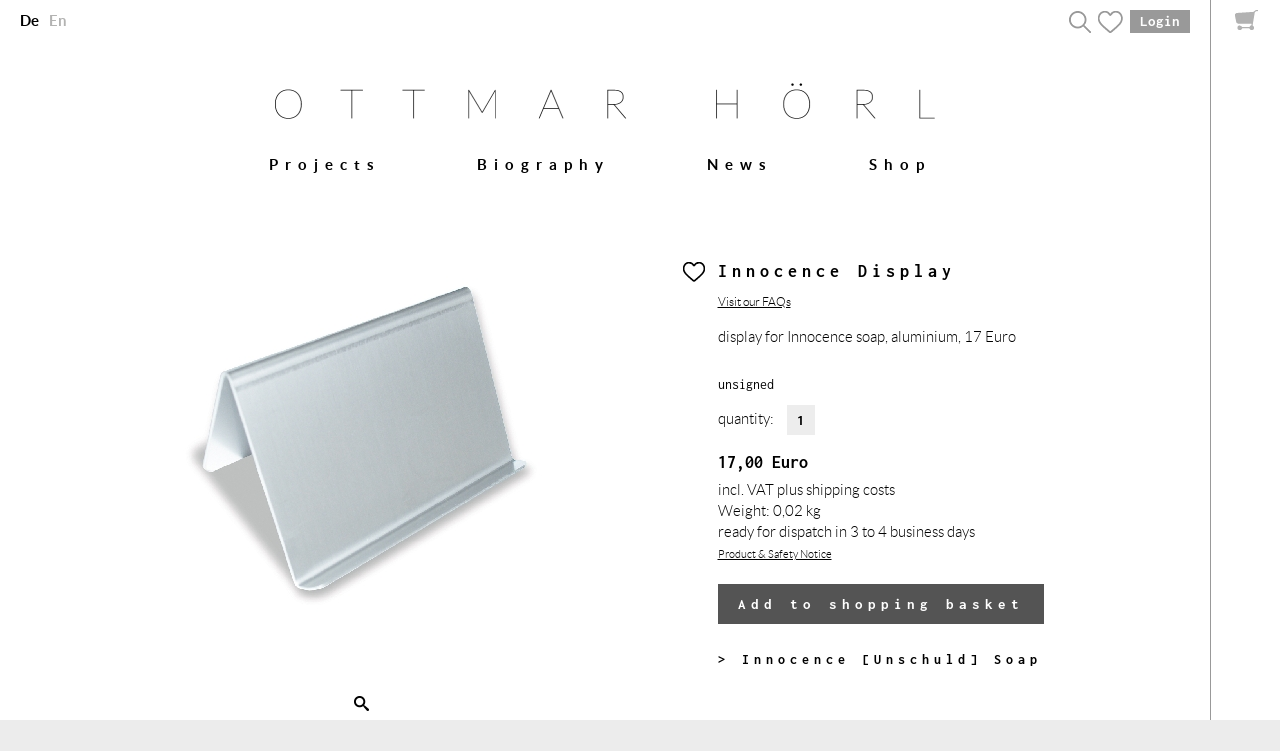

--- FILE ---
content_type: text/html; charset=UTF-8
request_url: https://www.ottmar-hoerl.de/en/shop/products/72/Innocence_Display.php
body_size: 9567
content:
<!DOCTYPE html>
<html lang="de">
  <head>    <meta charset="utf-8">
    <meta http-equiv="X-UA-Compatible" content="IE=edge">
    <meta name="viewport" content="width=device-width, initial-scale=1">
    <meta property="og:url" content="https://www.ottmar-hoerl.de/en/shop/products/72/Innocence_Display.php" />
    <meta name="twitter:creator" content="@Ottmar_Hoerl" />
    <meta name="twitter:site" content="@Ottmar_Hoerl">
                <title>Innocence Display | Shop | Ottmar Hörl</title>
        <link href="/shop/basics/js/bootstrap/css/bootstrap.min.css" rel="stylesheet">
	    <link rel="stylesheet" href="/basics/styles/screen.css" />
      <link rel="stylesheet" href="/basics/styles/fonts.css" />
        <link rel="stylesheet" href="/shop/basics/styles/shop.css" />
        <link rel="stylesheet" href="/shop/basics/styles/spritezoom.css" />
        <link rel="stylesheet" href="/basics/shariff/shariff.complete.css" />
        <link rel="stylesheet" href="/basics/js/magnific-popup/magnific-popup.css" />
        <!--[if IE]><link rel="stylesheet" href="/basics/styles/onlyIE.css" /><![endif]-->
        
        <script type="text/javascript" src="/shop/basics/js/jquery-1.11.1.js"></script>
        <script type="text/javascript" src="/shop/basics/js/functions.js"></script>
        <script type="text/javascript" src="/shop/basics/js/jquery.spritezoom.js"></script>
        <script type="text/javascript" src="/basics/js/magnific-popup/jquery.magnific-popup.js"></script>
        <script type="text/javascript" src="/basics/js/owmedia.js"></script>
        
        <link rel="shortcut icon" type="image/x-icon" href="/favicon.ico">
        

      <script type="text/javascript">
          $(document).ready(function() {
              var url = $('#aktuelle_url').html();
              if ($('#we_link_sprachumschaltung').length) {
                  var we_link_sprachumschaltung = $('#we_link_sprachumschaltung').html();
              } else {
                  var we_link_sprachumschaltung = '';
              }

              $.ajax({
                  url: '/ajax_sprache.php',
                  data: { url: fixedEncodeURIComponent(url), we_link_sprachumschaltung: fixedEncodeURIComponent(we_link_sprachumschaltung)} ,
                  method: 'POST',
                  dataType: 'json',
                  success: function(data) {
                      if (data.sprache == 'en') {
                          $('#logo_header').prop("href", "/en/index.php");
                          $('#hinweis_en').show();
                          $('#siegel_en').show();
                          $('#shariff_en').show();
                      } else {
                          $('#logo_header').prop("href", "/index.php");
                          $('#hinweis_de').show();
                          $('#siegel_de').show();
                          $('#shariff_de').show();
                      }

                      $('.header_gross_platzhalter_desktop').hide();
                      $('.header_gross_platzhalter_mobile').hide();
                          $('#kontofunktionen_desktop').html(data.kontofunktionen);
                          $('#kontofunktionen_mobile').html(data.kontofunktionen_mobil);
                          $('#mein_konto_mobile').html(data.mein_konto_mobile);
                          $('#sprachumschaltung_desktop').html(data.sprachumschaltung);
                          $('#sprachumschaltung_mobile').html(data.sprachumschaltung);
                          $('#hauptnavi_mobile').html(data.hauptnavi);
                          $('#hauptnavi_desktop').html(data.hauptnavi);
                          $('#scrollnavi').html(data.hauptnavi);

                          $('#footernavi').html(data.footernavi);
                          $('#footernewsletter').html(data.footernewsletter);
                          $('#footersuche').html(data.footersuche);
                  }
              });
          });
      </script>

			</head>
<body class="mit_warenkorb">
<div id="aktuelle_url" style="display: none;">/en/shop/products/72/Innocence_Display.php</div>

<div class="warenkorbleiste" id="warenkorbleiste">
    <div class="warenkorb_zu" onclick="warenkorbOeffnen('en')">
        <span class="warenkorb_icon "></span>
        <span class="warenkorb_menge" id="warenkorb_rechts_menge" style="display:none">(0)</span>
    </div>
    <div class="warenkorb">
        <span class="schliessen" onclick="warenkorbSchliessen()"></span>
            <div class="gefuellt" id="warenkorb_gefuellt" style="display:none;"></div>
            <div class="leer" id="warenkorb_leer" >
                <div class="display_table">
                    <div class="display_table_cell">
                        <img src="/basics/images/update_2021/warenkorbleiste_warenkorb_leer_bild.png" />
                        <p>Ihr Warenkorb ist leer.</p>
                    </div>
                </div>
            </div>
    </div>
    <div class="warenkorb_hinzugefuegt">
        <div class="display_table">
            <div class="display_table_cell">
                <img src="/shop/basics/images/warenkorbleiste_haken_icon.png" class="haken" />
                <p>The item has been added to your shopping cart.</p>
                <div id="warenkorb_hinzugefuegt_bild"></div>
            </div>
        </div>
    </div>
    <div class="warenkorb_bg"></div>
</div>
<script>

    $(document).mouseup(function(e) {
        var container = $("warenkorbleiste");
        if (!container.is(e.target) && container.has(e.target).length === 0) {
            warenkorbSchliessen();
        }
    });

    function warenkorbOeffnen(sprache) {
        $.ajax({
            url: "/shop/"+sprache+"/warenkorb/ajax_getWarenkorbInhalt",
            type: "POST",
            data: { sprache: sprache },
            dataType: "json"
        }).done(function( data ) {   
            if (data.str == '') {
                $('#warenkorb_leer').show();
                $('#warenkorb_gefuellt').hide();
            } else {
                $('#warenkorb_leer').hide();
                $('#warenkorb_gefuellt').show();
                $('#warenkorb_gefuellt').html(data.str);
            }
            $('.warenkorb_bg').addClass('offen');
            $('.warenkorb').addClass('offen');
            $('.warenkorb_zu').addClass('inaktiv');
        });
    }

    function warenkorbSchliessen() {
        $('.warenkorb_bg').removeClass('offen');
        $('.warenkorb').removeClass('offen');
        $('.warenkorb_zu').removeClass('inaktiv');
    }

</script>
<a id="top" name="top"></a>
<div class="row header_platzhalter_desktop display_desktop">
  <div class="width">
		<div class="col-lg-6 col-md-6 col-sm-6 col-xs-6" id="sprachumschaltung_desktop">
			
			
		</div>
		<div class="col-lg-6 col-md-6 col-sm-6 col-xs-6" id="kontofunktionen_desktop">
			
		</div>
	</div>
</div>

<div class="row header_platzhalter_mobile display_mobile">
	<div class="width">
		<div class="col-lg-6 col-md-6 col-sm-6 col-xs-6">
			<button class="mobilebutton" onclick="$(mobilenavi).toggle();"></button>
			<div id="mobilenavi" style="display: none;">
				<button class="schliessen" onclick="$(mobilenavi).toggle();"></button>
				<div class="box">
					<ul class="naviliste" id="hauptnavi_mobile">
						
					</ul>
	
					<ul class="shop_funktionen" id="kontofunktionen_mobile">
						
					</ul>
				</div>
				<div id="mein_konto_mobile">
				
				</div>
				<div id="suche_mobile">
				
				</div>
			</div>
		</div>
		<div class="col-lg-6 col-md-6 col-sm-6 col-xs-6" id="sprachumschaltung_mobile">

		</div>
	</div>
</div>

<div class="row">
  <div class="width">
   	<div class="col-lg-offset-1 col-lg-10 col-md-offset-1 col-md-10 col-sm-12 col-xs-12">
			<a href="/index.php" id="logo_header"><img src="/basics/images/logo.png" class="img-responsive logo" /></a>
  	</div>
	</div>
</div>    

<div class="header_gross_platzhalter_desktop"></div>
<div class="header_gross_platzhalter_mobile"></div>
    
<div class="row display_desktop">
  <div class="width menu-top">
		<div class="col-lg-12 col-md-12 col-sm-12 col-xs-12">
			<ul id="hauptnavi_desktop">

		  </ul>
	  </div>
  </div>
</div> 

<div class="row display_desktop">
  <div class="width menu-top">
		<div class="col-lg-12 col-md-12 col-sm-12 col-xs-12">
			<ul id="scrollnavi">

		  </ul>
	  </div>
  </div>
</div>

<div id="hinweis_en" style="display: none;"></div>
<div id="hinweis_de" style="display: none;"></div>
<div class="row shopcontent">
    <div class="width">
        <div class="col-lg-12 col-md-12 col-sm-12 col-xs-12">
<div class="row produkt">
        <div class="col-lg-7 col-md-7 col-sm-6 col-xs-12" id="artikelbild">
            <div class="hidden-xs hidden-sm zoom"><img src="/verwaltung/dateien/bilder/klein/20160125094845_hauptbild.jpeg" class="img-responsive"></div><a href="/verwaltung/dateien/bilder/detail/20160125094845_hauptbild.jpeg" class="visible-xs visible-sm mobil"><img src="/verwaltung/dateien/bilder/klein/20160125094845_hauptbild.jpeg" class="img-responsive" alt="Innocence Display"></a><p class="lupe_detail"><a href="/verwaltung/dateien/bilder/detail/20160125094845_hauptbild.jpeg"><img src="/basics/images/lupe.png" /></a></p>   
                        <script>
                            $(".zoom").spritezoom({
                                width: 470,
                                height: 470,
                                layout : "magnify",
                                                                         source: "/verwaltung/dateien/bilder/klein/20160125094845_hauptbild.jpeg",
                                                                zSource: "/verwaltung/dateien/bilder/detail/20160125094845_hauptbild.jpeg",
                            });
                        </script>
                

    </div>

    <div class="col-lg-5 col-md-5 col-sm-6 col-xs-12 artikeltext">
        <a onclick="toggleLieblingsartikel(72, 'en', '')" id="lieblingsartikel_72" class="merken ">Herz</a>
        <h1>Innocence Display        </h1>
               
        <p class="pflegehinweise">
                        <small class="link">
                                    <a href="/en/faq.php">
                                Visit our FAQs</a>
            </small>
        </p>

        <p></p>
        <p><p>display for Innocence soap, aluminium, 17 Euro</p></p>
        
        <div class="farbauswahl">
                        </div> 
            
        <form method="post" action="https://www.ottmar-hoerl.de/shop/en/warenkorb/artikelHinzufuegen" class="artikelform">
        <input type="hidden" name="sprache" id="sprache" value="en" />
        <input type="hidden" name="id" id="id" value="72" />
        <input type="hidden" name="artikelvariante_id" id="artikelvariante_id" value="0"  />

            <div class="auswahl_farbe">
                            </div>
            
            <div class="auswahl_sigantur">
                                            unsigned                            <input type="hidden" name="signiert" id="signiert" value="0" />
                            </div>

                        <div class="auswahl_menge">
                <p>quantity:
	                <select name="menge" id="artikelmenge">
		                	                    <option value="1">1</option>	                </select>
                </p>
            </div>

                <input type="hidden" name="artikeloption" id="artikeloption" value="" /><input type="hidden" name="artikeloptionswert" id="artikeloptionswert" value="" />           
        <div class="anzeige_preis">
            <p class="preis"><span id="anzeige_preis">
                17,00 </span>
                Euro</p>
            <p>
                    incl. VAT 
                    <a onclick="$('#modalVersandkosten').modal('show');">plus shipping costs</a><br>                    Weight: 0,02 kg<br> 
                    <span id="lieferzeit">ready for dispatch in 3 to 4 business days                          </span></small></p>
        </div>

                          <p><small><a class="link_produkthinweis" style="text-decoration: underline;" onclick="$('#modalProdukthinweisEN').modal('show');">Product & Safety Notice</a></small></p>
                            <div class="anzeige_warenkorb" id="anzeige_warenkorb">
            <a onclick="inWarenkorbLegen()" class="button_allgemein">Add to shopping basket</a>        </div>
    </form>
         
    <div class="weitere_links">
        <p><a href = "/en/shop/products/71/Innocence_1997.php" class="mehr">> Innocence [Unschuld] Soap</a></p>        </div>
	</div>
<div class="col-lg-12 col-md-12 col-sm-12 col-xs-12"><br /><p class="center">Customers viewing this page might be interested in these items:</p><br /></div></div><div class="row shop shopcontent"><div class="col-lg-3 col-md-3 col-sm-6 col-xs-12" id="bilder"><a href="/en/shop/products/71/Innocence_1997.php"><img src="/verwaltung/dateien/bilder/klein/20170301151404_uebersichtbild.jpeg" class="img-responsive" alt="Innocence [Unschuld], Soap, 1997" /></a><p><a href="/en/shop/products/71/Innocence_1997.php"></a></p></div><div class="col-lg-3 col-md-3 col-sm-6 col-xs-12" id="bilder"><a href="/en/shop/products/60/sponti_to_Go2.php"><img src="/verwaltung/dateien/bilder/klein/20151116110555_uebersichtbild.jpeg" class="img-responsive" alt="Sponti to Go, keyring pendant, 2014" /></a><p><a href="/en/shop/products/60/sponti_to_Go2.php"></a></p></div><div class="col-lg-3 col-md-3 col-sm-6 col-xs-12" id="bilder"><a href="/en/shop/products/108/Little_eye_2020.php"><img src="/verwaltung/dateien/bilder/klein/20200804120348_uebersichtbild.jpeg" class="img-responsive" alt="Ich sehe was, was Du nicht siehst (I spy with my little eye) Pin, 2020" /></a><p><a href="/en/shop/products/108/Little_eye_2020.php"></a></p></div><div class="col-lg-3 col-md-3 col-sm-6 col-xs-12" id="bilder"><a href="/en/shop/products/107/Fidelio.php"><img src="/verwaltung/dateien/bilder/animation/klein/20191025093054_ani_uebersicht.gif" class="img-responsive" alt="Fidelio, Beethoven keyring pendant, 2019" /></a><p><a href="/en/shop/products/107/Fidelio.php"></a></p></div></div>

<div class="popup benachrichtigung" id="modalBenachrichtigung" style="display: none;">
	<div class="close_box" onclick="$('#modalBenachrichtigung').modal('hide');"></div>
    <div class="display_table">
        <div class="display_table_cell">
            <div class="inhalt">
                <span class="schliessen" onclick="$('#modalBenachrichtigung').modal('hide');"></span>

                <p>•	If you enter your e-mail address, we will send you a one-time e-mail as soon as this item is back in stock:</p>
                <form method="post" action="https://www.ottmar-hoerl.de/shop/en/artikel/artikelBenachrichtigungSpeichern" id="benachrichtigungForm">
                    
                    <div id="benachrichtigung_content"></div>

					<div class="links">
						<input type="text" name="email" id="benachrichtigung_email" class="form-control" placeholder="e-mail address" />
					</div>
					<div class="rechts">
						<a onclick="artikelBenachrichtigungValidieren('Please enter your e-mail address.', 'Please enter a valid e-mail address.')" class="button_allgemein">send</a>
					</div>
					
                </form>
            </div>
        </div>
    </div>
</div>

<div class="popup geschenktext" id="modalGeschenktext" style="display: none;">
	<div class="close_box" onclick="$('#modalGeschenktext').modal('hide');"></div>
    <div class="display_table">
        <div class="display_table_cell">
            <div class="inhalt">
                <span class="schliessen" onclick="$('#modalGeschenktext').modal('hide');"></span>
                <textarea maxlength="100" name="geschenktext" id="geschenktext_input" placeholder="Your text for your greeting card"></textarea>
                <div class="links">
                    <a onclick="$('#modalGeschenktext').modal('hide');" class="button_allgemein">save</a>
                </div>
                <div class="rechts">
                    <span id="geschenk_zeichenanzahl">(0/100)</span>
                </div>
            </div>
        </div>
    </div>
</div>

<div class="popup geschenktext" id="modalGeschenkinfo" style="display: none;">
	<div class="close_box" onclick="$('#modalGeschenkinfo').modal('hide');"></div>
    <div class="display_table">
        <div class="display_table_cell">
            <div class="inhalt">
                <span class="schliessen" onclick="$('#modalGeschenkinfo').modal('hide');"></span>
                <h3>Our gift-wrapping</h3>
                <p>We offer gift wrapping for many of our sculptures. This includes packaging with transparent foil and matching gift ribbon as well as a handwritten postcard with your personal gift message.<br /><br />The price for the gift packaging is 3.00 EUR (incl. VAT) per item and is displayed together with the gift details after you have selected the delivery address.<br /><br />Unfortunately, some sculptures cannot be gift wrapped due to their size.</p>                <div class="links">
                    <a onclick="$('#modalGeschenkinfo').modal('hide'); $('#modalGeschenktext').modal('show');" class="button_allgemein">write a text</a>
                </div>
            </div>
        </div>
    </div>
</div>

<div class="popup pflegehinweise" id="modalPflegehinweise" style="display: none;">
	<div class="close_box" onclick="$('#modalPflegehinweise').modal('hide');"></div>
    <div class="display_table">
        <div class="display_table_cell">
            <div class="inhalt">
                <span class="schliessen" onclick="$('#modalPflegehinweise').modal('hide');"></span>
                <h3>Care instructions</h3>
                <p><strong>Manufacturing<br /></strong>The art works on offer are produced in Germany, made of break-proof, non-toxic plastic material in a rotational moulding process. They are suitable for indoor and outdoor use. All components come from Germany and are subject to regular quality testing. The sculptures are serial individual pieces, which makes for the special nature of these works of art. The artist has approved the objects as they are. Any irregularities do not constitute a defect and shall therefore not be considered a cause for complaint. To keep your sculptures expressive for as long as possible, please adhere to the care instructions given below:</p>
<p><strong>Outdoor installation<br /></strong>Depending on the extent to which the sculptures are exposed to natural climatic conditions, they will show traces of weathering over time, as is common for any other material. Please note that plastic materials are not designed to last as long as, for instance, stone or metal. For lasting colour intensity, we recommend installing the figures in a sheltered place, and avoiding exposure to permanent sunlight. The brilliance of gold and silver coloured sculptures in particular will be better preserved in this way.</p>
<p><strong>Cleaning<br /></strong>Customary mild neutral cleaning agents and a soft sponge are suitable for removing dust and dirt.</p>            </div>
        </div>
    </div>
</div>

<div class="popup pflegehinweise" id="modalProdukthinweisEN" style="display: none;">
    <div class="close_box" onclick="$('#modalProdukthinweisEN').modal('hide');"></div>
    <div class="display_table">
        <div class="display_table_cell">
            <div class="inhalt">
                <span class="schliessen" onclick="$('#modalProdukthinweisEN').modal('hide');"></span>
                <h3>Product & Safety Notice</h3>
                <p><strong>Manufacturer:<br /><br /></strong>Ottmar H&ouml;rl<br />Kembacher Stra&szlig;e 9<br />97877 Wertheim<br />Germany</p>
<p>www.ottmar-hoerl.de</p>            </div>
        </div>
    </div>
</div>

<div class="popup pflegehinweise" id="modalProdukthinweisDE" style="display: none;">
    <div class="close_box" onclick="$('#modalProdukthinweisDE').modal('hide');"></div>
    <div class="display_table">
        <div class="display_table_cell">
            <div class="inhalt">
                <span class="schliessen" onclick="$('#modalProdukthinweisDE').modal('hide');"></span>
                <h3>Produkt- & Sicherheitshinweis</h3>
                <p><strong>Hersteller:</strong><strong><br /> <br /> </strong>Ottmar H&ouml;rl<br /> Kembacher Stra&szlig;e 9<br /> 97877 Wertheim<br /><br /><a href="http://www.ottmar-hoerl.de">www.ottmar-hoerl.de</a><a href="http://www.ottmar-hoerl.de"><br /><br /></a><strong>Warnhinweise und Gebrauchsempfehlungen</strong><br />- nur f&uuml;r den vorgesehenen Gebrauch verwenden</p>
<p>&nbsp;</p>
<p><a href="http://www.ottmar-hoerl.de">&nbsp;</a></p>            </div>
        </div>
    </div>
</div>

<div class="popup pflegehinweise" id="modalFehlermeldung" style="display: none;">
    <div class="close_box" onclick="$('#modalFehlermeldung').modal('hide');"></div>
    <div class="display_table">
        <div class="display_table_cell">
            <div class="inhalt">
                <span class="schliessen" onclick="$('#modalFehlermeldung').modal('hide');"></span>
                <h3>Maximum order quantity reached</h3>
                <p id="fehlermeldung_bestelllimit"></p>
            </div>
        </div>
    </div>
</div>

<script type="text/javascript">
    function geschenkoptionPruefen() {
        if ($('#geschenk').prop('checked') == true) {
            $('#modalGeschenkinfo').modal('show');
        }
    }

    function inWarenkorbLegen() {
        var sprache = $('#sprache').prop('value');
        var id = $('#id').prop('value');
        var artikelvariante_id  = $('#artikelvariante_id').prop('value');
        var menge = $('#artikelmenge').val();
        if ($('#geschenk').is(':checked')) {
            var geschenk = 1;
        }
        var geschenktext = $('#geschenktext_input').prop('value');
        var artikeloption = $('#artikeloption').prop('value');
        var artikeloptionswert = $('#artikeloptionswert').prop('value');

        if ($("#signiert_wert").length != 0) {
            var signiert = $("#signiert_wert").prop('value');
        } else {
            var signiert = $('#signiert').prop('value');
        }

        $.ajax({
            url: "/shop/"+sprache+"/warenkorb/ajax_artikelHinzufuegen",
            type: "POST",
            data: { id: id, artikelvariante_id: artikelvariante_id, menge: menge, signiert: signiert, geschenk: geschenk, geschenktext: geschenktext, artikeloption: artikeloption, artikeloptionswert: artikeloptionswert },
            dataType: "json",
        }).done(function( data ) {
            if (data.meldung != "") {
                $('#fehlermeldung_bestelllimit').html(data.meldung);
                $('#modalFehlermeldung').modal('show');
            } else {
                if (data.bildpfad != '') { $('#warenkorb_hinzugefuegt_bild').html('<img src="/verwaltung/dateien/bilder/thumb/'+data.bildpfad+'" class="bild" />'); }
                $('.warenkorb_hinzugefuegt').addClass('offen');
                $('#warenkorb_gefuellt').show();
                $('#warenkorb_leer').hide();
                $('#warenkorb_rechts_menge').show();
                if (!$('.warenkorb_icon').hasClass('active')) {
                    $('.warenkorb_icon').addClass('active');
                }
                $('#warenkorb_rechts_menge').html('('+data.warenkorb_menge+')');
                setTimeout(
                function() {
                    $('.warenkorb_hinzugefuegt').removeClass('offen');
                }, 2000);
            }
        });
    }

    function modalBenachrichtigungAnzeigen(sprache) {
        var artikel_id = $('#id').prop('value');
        var varianten_id = $('#artikelvariante_id').prop('value');
        if ($("#signiert_wert").length != 0) {
            var signiert = $("#signiert_wert").prop('value');
        } else {
            var signiert = $('#signiert').prop('value');
        }

        $.ajax({
            url: "/shop/"+sprache+"/artikel/ajax_getModalBenachrichtigung",
            type: "POST",
            data: { artikel_id: artikel_id, artikelvariante_id: varianten_id, signiert: signiert },
            dataType: "json",
        }).done(function( data ) {
            $('#benachrichtigung_content').html(data.str);
            $('#modalBenachrichtigung').modal('show');
        });
    }

    function artikelBenachrichtigungValidieren(meldung_email, meldung_ungueltig) {
        var meldung = '';
        var email = $('#benachrichtigung_email').prop('value');
        $('#benachrichtigung_artikel_id').prop('value', $('#id').prop('value'));
        $('#benachrichtigung_varianten_id').prop('value', $('#artikelvariante_id').prop('value'));
        if ($("#signiert_wert").length != 0) {
            var signiert = $("#signiert_wert").prop('value');
        } else {
            var signiert = $('#signiert').prop('value');
        }
        $('#benachrichtigung_signiert').prop('value', signiert);

        if (email == "") {
            meldung += meldung_email+"\n";
        } else {
            var ok = emailGueltigkeitPruefen(email);
            if (ok == false) {
                meldung += meldung_ungueltig+"\n";
            }
        }

        if (meldung == "") {
            $('#benachrichtigungForm').submit();
        } else {
            alert(meldung);
        }
    }

    $('#geschenktext_input').keyup(function(){
        var limit = 100;
        var count = $(this).val().length;
        $('#geschenk_zeichenanzahl').html('('+count+'/100)');
    });

        $('.lupe_detail').magnificPopup({
        delegate: 'a',
        type: 'image',
        gallery: {
            enabled: true
        },
        zoom: {
            enabled: true,
            duration: 300, // don't foget to change the duration also in CSS
            opener: function(element) {
                return element.find('img');
            }
        }
    });

    $('.mobil').magnificPopup({
        type: 'image',
        gallery: {
            enabled: true
        },
        zoom: {
            enabled: true,
            duration: 300, // don't foget to change the duration also in CSS
            opener: function(element) {
                return element.find('img');
            }
        }
    });
</script><div class="popup versandkosten" id="modalVersandkosten" style="display: none;">
	<div class="close_box" onclick="$('#modalVersandkosten').modal('hide');"></div>
    <div class="display_table">
        <div class="display_table_cell">
            <div class="inhalt">
                <span class="schliessen" onclick="$('#modalVersandkosten').modal('hide');"></span>
                <h3>Shipping costs</h3>
                <p><strong>Germany (including legal VAT)</strong><br />Germany<br /><br />Logistics provider: DPD / DHL (Deutsche Post) or DPD for bulky goods delivery (duration: 1-4 business days)</p><table class="versandkosten"><tr><td>Max. weight / Price</td><td>Oversized parcel (small)</td><td>Oversized parcel (large)</td></tr><tr><td><table><tr><td align="right">3,0 kg</td><td align="right">6,00 &euro;</td></tr><tr><td align="right">5,0 kg</td><td align="right">8,00 &euro;</td></tr><tr><td align="right">10,0 kg</td><td align="right">10,00 &euro;</td></tr><tr><td align="right">13,0 kg</td><td align="right">18,00 &euro;</td></tr></table></td><td align="right">16,00 &euro;</td><td align="right">49,00 &euro;</td></tr></table><br /><p><strong>EU (including legal VAT)</strong><br />Austria, Belgium, Bulgaria, Croatia, Cyprus, Czech Republic, Denmark, Estonia, Finland, France, Greece, Hungary, Ireland, Italy, Latvia, Lithuania, Luxembourg, Malta, Monaco, Netherlands, Poland, Portugal, Romania, Slovakia, Slovenia, Spain, Sweden<br /><br />Logistics provider: DPD (duration: 2-4 business days)</p><table class="versandkosten"><tr><td>Max. weight / Price</td><td>Oversized parcel (small)</td><td>Oversized parcel (large)</td></tr><tr><td><table><tr><td align="right">3,0 kg</td><td align="right">24,00 &euro;</td></tr><tr><td align="right">5,0 kg</td><td align="right">24,00 &euro;</td></tr><tr><td align="right">10,0 kg</td><td align="right">29,00 &euro;</td></tr><tr><td align="right">13,0 kg</td><td align="right">35,00 &euro;</td></tr></table></td><td align="right">36,00 &euro;</td><td align="right">85,00 &euro;</td></tr></table><br /><p><strong>Non-EU Great Britain </strong><br />United Kingdom<br /><br />Logistics provider: DHL  (duration: not specified)</p><table class="versandkosten"><tr><td>Max. weight / Price</td><td>Oversized parcel (small)</td><td>Oversized parcel (large)</td></tr><tr><td><table></table></td><td align="right">on request</td><td align="right">on request</td></tr></table><br /><p><strong>Non-EU Switzerland (excluding legal VAT)</strong><br />Switzerland<br /><br />Logistics provider: DPD (duration: 2 to 4 business days)</p><table class="versandkosten"><tr><td>Max. weight / Price</td><td>Oversized parcel (small)</td><td>Oversized parcel (large)</td></tr><tr><td><table><tr><td align="right">3,0 kg</td><td align="right">30,00 &euro;</td></tr><tr><td align="right">5,0 kg</td><td align="right">30,00 &euro;</td></tr><tr><td align="right">10,0 kg</td><td align="right">35,00 &euro;</td></tr><tr><td align="right">13,0 kg</td><td align="right">40,00 &euro;</td></tr></table></td><td align="right">45,00 &euro;</td><td align="right">on request</td></tr></table><br /><p><strong>Non-EU 03 (excluding legal VAT)</strong><br />Åland, Albania, Andorra, Belarus, Bosnia and Herzegovina, Canary Islands, Ceuta, Faroe Islands, Georgia, Gibraltar, Island, Kosovo, Liechtenstein, Macedonia, Melilla, Moldova, Montenegro, Norway, San Marino, Serbia, Turkey, Ukraine, Vatican City<br /><br />Logistics provider: DHL (duration: 8 to 15 business days)</p><table class="versandkosten"><tr><td>Max. weight / Price</td><td>Oversized parcel (small)</td><td>Oversized parcel (large)</td></tr><tr><td><table><tr><td align="right">3,0 kg</td><td align="right">34,00 &euro;</td></tr><tr><td align="right">5,0 kg</td><td align="right">34,00 &euro;</td></tr><tr><td align="right">10,0 kg</td><td align="right">42,00 &euro;</td></tr><tr><td align="right">13,0 kg</td><td align="right">57,00 &euro;</td></tr></table></td><td align="right">on request</td><td align="right">on request</td></tr></table><br /><p><strong>Non-EU 04 Russia (excluding legal VAT)</strong><br />Russian Federation<br /><br />Logistics provider: DHL (duration: 8 to 15 business days)</p><table class="versandkosten"><tr><td>Max. weight / Price</td><td>Oversized parcel (small)</td><td>Oversized parcel (large)</td></tr><tr><td><table><tr><td align="right">5,0 kg</td><td align="right">50,00 &euro;</td></tr><tr><td align="right">10,0 kg</td><td align="right">58,00 &euro;</td></tr><tr><td align="right">13,0 kg</td><td align="right">74,00 &euro;</td></tr></table></td><td align="right">on request</td><td align="right">on request</td></tr></table><p><strong>Non-EU 05 USA/Canada (excluding legal VAT)</strong><br />Canada, USA<br /><br />Logistics provider: DPD (duration: 5 to 8 business days)</p><table class="versandkosten"><tr><td>Max. weight / Price</td><td>Oversized parcel (small)</td><td>Oversized parcel (large)</td></tr><tr><td><table><tr><td align="right">3,0 kg</td><td align="right">140,00 &euro;</td></tr><tr><td align="right">5,0 kg</td><td align="right">160,00 &euro;</td></tr><tr><td align="right">10,0 kg</td><td align="right">214,00 &euro;</td></tr><tr><td align="right">13,0 kg</td><td align="right">240,00 &euro;</td></tr></table></td><td align="right">on request</td><td align="right">on request</td></tr></table><br /><p><strong>Non-EU 06 (excluding legal VAT)</strong><br />Algeria, Egypt, Israel, Jordan, Lebanon, Libya, Morocco, Palestine, Tunisia, Western Sahara<br /><br />Logistics provider: DHL (duration: 8 to 15 business days)</p><table class="versandkosten"><tr><td>Max. weight / Price</td><td>Oversized parcel (small)</td><td>Oversized parcel (large)</td></tr><tr><td><table><tr><td align="right">5,0 kg</td><td align="right">42,00 &euro;</td></tr><tr><td align="right">10,0 kg</td><td align="right">56,00 &euro;</td></tr><tr><td align="right">13,0 kg</td><td align="right">80,00 &euro;</td></tr></table></td><td align="right">on request</td><td align="right">on request</td></tr></table><br /><p><strong>Non-EU 07 (excluding legal VAT)</strong><br />Afghanistan, Angola, Armenia, Ascension, Azerbaijan, Bahrain, Bangladesh, Benin, Bhutan, Botswana, Brunei, Burkina Faso, Burundi, Cambodia, Cameroon, Cape Verde, Central African Republic, Chad, China, Comoros, Congo, Côte d’Ivoire, Djibouti, East Timor, Equatorial Guinea, Eritrea, Ethiopia, Gabon, Gambia, the, Ghana, Guinea, Guinea-Bissau, Hong Kong, India, Indonesia, Iran, Iraq, Japan, Kazakhstan, Kenya, Kuwait, Kyrgyzstan, Laos, Lesotho, Liberia, Macao, Madagascar, Malawi, Malaysia, Maldives, Mali, Mauritania, Mauritius, Mayotte, Mongolia, Mozambique, Myanmar oder Burma, Namibia, Nepal, Nigeria, Oman, Pakistan, Philippines, Qatar, Réunion, Rwanda, São Tomé, Saudi Arabia, Senegal, Seychelles, Sierra Leone, Singapore, Somalia, South Africa, South Korea, South Sudan, Sri Lanka, St. Helena, Sudan, Swaziland, Taiwan, Tajikistan, Tanzania, Thailand, Togo, Trinidad and Tobago, Turkmenistan, Uganda, United Arab Emirates, Uzbekistan, Vietnam, Zambia, Zimbabwe<br /><br />Logistics provider: DHL (duration: 12 to 15 business days)</p><table class="versandkosten"><tr><td>Max. weight / Price</td><td>Oversized parcel (small)</td><td>Oversized parcel (large)</td></tr><tr><td><table><tr><td align="right">5,0 kg</td><td align="right">50,00 &euro;</td></tr><tr><td align="right">10,0 kg</td><td align="right">66,00 &euro;</td></tr><tr><td align="right">13,0 kg</td><td align="right">105,00 &euro;</td></tr></table></td><td align="right">on request</td><td align="right">on request</td></tr></table><br /><p><strong>Non-EU 08 (excluding legal VAT)</strong><br />Australia, Cook Islands, Fiji, Guam, Kiribati, Marshall Islands, Micronesia, Nauru, New Caledonia, New Zealand, Niue, Northern Mariana Islands, Palau, Papua New Guinea, Pitcairn islands, Samoa, Solomon Islands, Tonga, Tuvalu, Vanuatu, Wallis und Futuna<br /><br />Logistics provider: DHL (duration: 12 to 15 business days)</p><table class="versandkosten"><tr><td>Max. weight / Price</td><td>Oversized parcel (small)</td><td>Oversized parcel (large)</td></tr><tr><td><table><tr><td align="right">5,0 kg</td><td align="right">60,00 &euro;</td></tr><tr><td align="right">10,0 kg</td><td align="right">101,00 &euro;</td></tr><tr><td align="right">13,0 kg</td><td align="right">181,00 &euro;</td></tr></table></td><td align="right">on request</td><td align="right">on request</td></tr></table><br /><p><strong>Non-EU 09 (excluding legal VAT)</strong><br />Anguilla, Antigua and Barbuda, Argentina, Aruba, Bahamas, Barbados, Belize, Bermuda, Bolivia, Brazil, Cayman Islands, Chile, Colombia, Costa Rica, Cuba, Dominica, Dominican Republic, Ecuador, El Salvador, FK, French Guiana, Greenland, Grenada, Guadeloupe, Guatemala, Guyana, Haiti, Honduras, Jamaica, Martinique, Mexico, Montserrat, Nicaragua, Panama, Paraguay, Peru, Puerto Rico, Saint Kitts and Nevis, Saint Lucia, Saint Vincent and the Grenadines, St. Pierre + Miquelon, Turks and Caicos Islands ​, Uruguay, Venezuela, Virgin Islands<br /><br />Logistics provider: DHL (duration: 12 to 15 business days)</p><table class="versandkosten"><tr><td>Max. weight / Price</td><td>Oversized parcel (small)</td><td>Oversized parcel (large)</td></tr><tr><td><table><tr><td align="right">5,0 kg</td><td align="right">52,00 &euro;</td></tr><tr><td align="right">10,0 kg</td><td align="right">82,00 &euro;</td></tr><tr><td align="right">13,0 kg</td><td align="right">147,00 &euro;</td></tr></table></td><td align="right">on request</td><td align="right">on request</td></tr></table><br />            </div>
        </div>
    </div>
</div>
          </div>
        </div> 
    </div>
<!--pre></pre-->

<div class="popup login" id="modalLogin" style="display: none;">
	<div class="close_box" onclick="$('#modalLogin').modal('hide');"></div>
    <div class="display_table">
        <div class="display_table_cell">
            <div class="inhalt">
                <span class="schliessen" onclick="$('#modalLogin').modal('hide');"></span>

                <h3>Sign in</h3>
                <p>Please sign in:</p>
                
                <form method="post" action="https://www.ottmar-hoerl.de/shop/en/kunde/loginPruefen" id="loginForm">
                                            <input type="hidden" name="login_lieblingartikel_id" id="login_lieblingartikel_id" />
                      <table>
                          <tr>
                              <td>e-mail address:</td>
                              <td><input type="text" name="email" id="login_email" /></td>
                          </tr>
                          <tr>
                              <td>Password:</td>
                              <td><input type="password" name="kennwort" id="login_kennwort" /></td>
                          </tr>
                          <tr>
                              <td></td>
                              <td><a onclick="loginValidieren('en')" class="weiter">> Sign in</a></td>
                          </tr>
                      </table>
                      <p><a href="https://www.ottmar-hoerl.de/shop/en/konto/kennwortVergessen">> Forgotten your password</a><br>
                         <a href="https://www.ottmar-hoerl.de/shop/en/konto/registrierung">> Registration</a></p>
                  </form>
                
            </div>
        </div>
    </div>
</div>
<script> 
	$.ajax({		
		url: '/ajax/ajax_cookie_rechte.php',method: 'POST',dataType: 'json', 
		success: function(data){ 
			var cookie_rechte = data.cookie_rechte;							
			if (cookie_rechte.youtube.value == 1) {
				$('.responsive-video').each(function(i, obj) {
					var youtube_id = $(this).find('#youtube_id').html(); 
					if (youtube_id != "") {
						var youtube_iframe = '<iframe width="560" height="315" src="https://www.youtube-nocookie.com/embed/'+youtube_id+'?rel=0&hd=1" frameborder="0" allow="accelerometer; autoplay; encrypted-media; gyroscope; picture-in-picture" allowfullscreen></iframe>';
					} else {
						var youtube_iframe = '';
					}
					$(this).html(youtube_iframe);
				});
			}
			if (cookie_rechte.googlemaps.value == 1) {
				$('.googlemaps_container').each(function(i, obj) {
					$('.googlemaps_container').show();
					$('.googlemaps_hinweis').hide();
					$('.googlemaps_einbindung').html(data.googlemaps_einbindung);
					$.getScript('https://maps.googleapis.com/maps/api/js?language=de&key=AIzaSyBAgpPJtdDSgUP1d54KxtjucSiKQV08RcI').done(function() {
						initialize();
					});
				});
			} 
		}
	});
</script>
<span id="cookiehinweis"></span><div class="row menu-footer-neu" id="footer_oben">
  <div class="width">
		<div class="col-lg-4 col-md-4 col-sm-6 col-xs-12" id="footernavi">
			
		</div>
		<div class="col-lg-4 col-md-4 col-sm-6 col-xs-12" id="footernewsletter">
	
		</div>
		<div class="col-lg-4 col-md-4 col-sm-12 col-xs-12 align-right">
			<div class="siegel">
					<div id="siegel_en" style="display: none;">
						<ul>
							<li><img src="/basics/images/footer_siegel-1.png?m=1510233158" height="84" width="84" name="siegel-1" /></li>
							<li><img src="/basics/images/footer_siegel-2.png?m=1510233199" height="99" width="111" name="siegel-2" /></li>
							<li><img src="/basics/images/footer_siegel-3.png?m=1510233240" height="83" width="85" name="siegel-3" /></li>
							<li><img src="/basics/images/siegel_madeingermany_klein.png?m=1583745302" height="100" width="81" name="siegel-4" /></li>
						</ul>
					</div>
					<div id="siegel_de" style="display: none;">
						<ul>
							<li><img src="/basics/images/footer_siegel-1.png?m=1510233158" height="84" width="84" name="siegel-1" /></li>
							<li><img src="/basics/images/footer_siegel-2.png?m=1510233199" height="99" width="111" name="siegel-2" /></li>
							<li><img src="/basics/images/footer_siegel-3.png?m=1510233240" height="83" width="85" name="siegel-3" /></li>
							<li><img src="/basics/images/siegel_madeingermany_klein.png?m=1583745302" height="100" width="81" name="siegel-4" /></li>
						</ul>
					</div>
			</div>
		</div>
	</div>
</div>

<div class="row menu-footer-neu abst">
  <div class="width">
		<div class="col-lg-4 col-md-4 col-sm-6 col-xs-12">
			<div class="social-media-icons">
				<a href="https://www.facebook.com/Ottmar.Hoerl.Skulptur" target="_blank"><img src="/basics/images/icons/footer_social_fb.png?m=1510049407" height="21" width="11" name="img-fb" /></a>
				<a href="https://twitter.com/ottmar_hoerl" target="_blank"><img src="/basics/images/icons/footer_social_twitter.png?m=1510049408" height="21" width="25" name="img-twitter" /></a>
				<a href="https://www.youtube.com/channel/UC8MMTLk9oqKUcTCVzutgCOQ/featured" target="_blank"><img src="/basics/images/icons/footer_social_yt.png?m=1510049408" height="21" width="30" name="img-yt" /></a>
				<a href="https://www.instagram.com/ottmarhoerl/" target="_blank"><img src="/basics/images/icons/footer_social_instagram.png?m=1510049407" height="22" width="22" name="img-instagram" /></a>
			</div>
		</div>
		<div class="col-lg-4 col-md-4 col-sm-6 col-xs-12">
			<div class="shariff" id="shariff_en" style="display: none;" data-lang="en" data-theme="grey" data-services="[&quot;facebook&quot;,&quot;twitter&quot;]"></div>
			<div class="shariff" id="shariff_de" style="display: none;" data-lang="de" data-theme="grey" data-services="[&quot;facebook&quot;,&quot;twitter&quot;]"></div>
			<div class="clear"></div>
		</div>
		<div class="col-lg-4 col-md-4 col-sm-12 col-xs-12 align-right">
			
		</div>
	</div>
</div>
 <script type="text/javascript" src="/shop/basics/js/bootstrap/js/bootstrap.min.js"></script>
 <script type="text/javascript" src="/shop/basics/js/smoothscroll.js"></script>
 <script type="text/javascript" src="/basics/shariff/shariff.min.js"></script>
</body>
</html>

--- FILE ---
content_type: text/html; charset=UTF-8
request_url: https://www.ottmar-hoerl.de/ajax_sprache.php
body_size: 1088
content:
	{"url":"\/en\/shop\/products\/72\/Innocence_Display.php","kontofunktionen":"<ul class=\"shop_funktionen\"><li class=\"suche\"><a onclick=\"suchformularEinblenden()\"><\/a><\/li><li class=\"merken\"><a href=\"\/shop\/en\/lieblingsartikel\/index\"><\/a><\/li><li class=\"login\"><a href=\"\/shop\/en\/kunde\/loginAnzeigen\">Login<\/a><\/li><\/ul><form method=\"post\" name=\"we_global_form\" onsubmit=\";if(self.weWysiwygSetHiddenText){weWysiwygSetHiddenText();};return true;\" action=\"\/en\/search\/index.php\"><div id=\"suche_header\" style=\"display: none;\"><input id=\"search\" nameid=\"suchfeld\" class=\"platzhalter\" name=\"we_lv_search_search\" type=\"text\" value=\"\" \/><input type=\"hidden\" name=\"we_from_search_search\" value=\"1\" \/>&nbsp;<input type=\"submit\" value=\"search\" \/><\/div><\/form>","kontofunktionen_mobil":"<li class=\"login\"><a href=\"\/shop\/en\/kunde\/loginAnzeigen\">Login<\/a><\/li><li class=\"merken\"><a href=\"\/shop\/en\/lieblingsartikel\/index\"><\/a><\/li>","mein_konto_mobile":"","sprache":"en","sprachumschaltung":"<ul class=\"sprache\"><li><a href=\"\/de\/shop\/artikel\/72\/Unschuld_seife_aufsteller.php\">De<\/a><\/li><li>En<\/li><\/ul>","hauptnavi":"\t\t\t\t<li class=\"\"><a href=\"\/en\/\" target=\"\">Projects<\/a><\/li>\n\t\t\t\t\t<li class=\"\"><a href=\"\/en\/biography\/\" target=\"\">Biography<\/a><\/li>\n\t\t\t\t\t<li class=\"\"><a href=\"\/en\/blog\/\" target=\"\">News<\/a><\/li>\n\t\t\t\t\t<li class=\"\"><a href=\"\/shop\/en\/artikel\" target=\"\">Shop<\/a><\/li>\n\t","footernavi":"<ul class=\"footer-navi\">\t\t\t<li><a href=\"\/en\/contact\/\" target=\"\">Contact<\/a><\/li> \n\t\t\t\t\t<li><a href=\"\/shop\/en\/seiten\/versandkosten\" target=\"\">Shipping costs<\/a><\/li> \n\t\t\t\t\t<li><a href=\"\/en\/downloads.php\" target=\"\">Downloads<\/a><\/li> \n\t\t\t\t\t<li><a href=\"\/en\/data_protection.php\" target=\"\">Privacy policy<\/a><\/li> \n\t\t\t\t\t<li><a href=\"\/shop\/en\/seiten\/agb\" target=\"\">Terms and Conditions<\/a><\/li> \n\t\t\t\t\t<li><a href=\"\/en\/faq.php\" target=\"\">FAQs<\/a><\/li> \n\t\t\t\t\t<li><a href=\"\/shop\/en\/seiten\/widerrufsbelehrung\" target=\"\">Right of cancellation<\/a><\/li> \n\t\t\t\t\t<li><a href=\"\/shop\/en\/seiten\/widerrufsformular\" target=\"\">Standard withdrawal form<\/a><\/li> \n\t\t\t\t\t<li><a href=\"\/en\/Legal_information.php\" target=\"\">Legal notice<\/a><\/li>\n\t\t<\/ul>","footernewsletter":"<p><strong>Subscribe to our newsletter to get information on exhibitions and new sculptures from Ottmar H\u00f6rl.<\/strong><br><a href=\"\/en\/newsletter\/?edit_document=1\" class=\"button_allgemein\">Subscribe to newsletter now<\/a><\/p><p><strong>Any questions or suggestions?<\/strong><br><a href=\"\/en\/contact\/?edit_document=1\" class=\"button_allgemein\">Contact us here<\/a><\/p>","footersuche":"<form method=\"post\" name=\"we_global_form\" onsubmit=\";if(self.weWysiwygSetHiddenText){weWysiwygSetHiddenText();};return true;\" action=\"\/en\/search\/index.php\"><div id=\"suche\" style=\"display: none;\"><input id=\"search\" nameid=\"suchfeld\" class=\"platzhalter\" name=\"we_lv_search_search\" type=\"text\" value=\"\" \/><input type=\"hidden\" name=\"we_from_search_search\" value=\"1\" \/>&nbsp;<input type=\"submit\" value=\"search\" \/><\/div><\/form><form method=\"post\" name=\"we_global_form\" onsubmit=\";if(self.weWysiwygSetHiddenText){weWysiwygSetHiddenText();};return true;\" action=\"\/en\/search\/index.php\"><div id=\"suche\" style=\"display: none;\"><input id=\"search\" nameid=\"suchfeld\" class=\"platzhalter\" name=\"we_lv_search_search\" type=\"text\" value=\"\" \/><input type=\"hidden\" name=\"we_from_search_search\" value=\"1\" \/>&nbsp;<input type=\"submit\" value=\"search\" \/><\/div><\/form><a onclick=\"suchformularEinblenden()\" id=\"suche_lupe\"><img src=\"\/basics\/images\/lupe.png?m=1425476476\" height=\"15\" width=\"15\" \/><\/a>","suche_mobile":"<form method=\"post\" name=\"we_global_form\" onsubmit=\";if(self.weWysiwygSetHiddenText){weWysiwygSetHiddenText();};return true;\" action=\"\/en\/search\/index.php\"><div id=\"suche_header_mobile\"><input id=\"search\" nameid=\"suchfeld\" class=\"platzhalter\" name=\"we_lv_search_search\" type=\"text\" value=\"\" \/><input type=\"hidden\" name=\"we_from_search_search\" value=\"1\" \/>&nbsp;<input type=\"submit\" value=\"search\" \/><\/div><\/form>"}

--- FILE ---
content_type: text/css
request_url: https://www.ottmar-hoerl.de/basics/styles/screen.css
body_size: 15169
content:
/*  ------------------------------------------------------
Stylesheet zu www.
2013                   
*  *  *  *                              
Design: www.owmedia.de // 
--------------------------------------------------------*/
/*  ------------------------------------------------------
CMS
--------------------------------------------------------*/
#phone {
  display: none;
}
.center {
  text-align: center;
}
.bild_links {
  float: left;
  margin: 0 10px 10px 0;
}
.bild_rechts {
  float: right;
  margin: 0 0 10px 10px;
}
.hidden {
  display: none !important;
  visibility: hidden;
}
/*  ------------------------------------------------------
BASICS
--------------------------------------------------------*/
* {
  margin: 0;
  padding: 0;
}
body {
  color: #000;
  font-family: "Lucida Sans", "Lucida Sans Unicode", Verdana, sans-serif;
  /*background: #eee url(/basics/images/bg.jpg) repeat-x;*/
  background-color: #ececec;
  font-feature-settings: "liga" 0;
  /*overflow-x: hidden;*/
}
#cookie-hinweis {
  width: 100%;
  background: #000;
  color: #fff;
  position: fixed;
  top: 0;
  z-index: 999;
  display: none;
  opacity: 0.9;
  -moz-opacity: 0.9;
  filter: alpha(opacity=90);
  line-height: 32px;
  text-align: center;
  padding: 10px;
}
#cookie-hinweis a {
  text-decoration: underline;
}
#cookie-hinweis a,
#cookie-hinweis p {
  color: #fff;
  margin: 0 0 10px 0;
}
#cookie-hinweis span#akzeptieren,
#cookie-hinweis span#ablehnen {
  color: #000;
  cursor: pointer;
}
#cookie-hinweis span {
  display: inline-block;
  vertical-align: middle;
  background: #fff;
  color: #fff;
  text-transform: uppercase;
  font-size: 12px;
  height: 38px;
  line-height: 38px;
  padding: 0px 30px;
  margin-left: 30px;
  cursor: pointer;
  font-weight: 300;
}
.row {
  background-color: #ffffff;
}
table,
tr,
th,
td,
img,
fieldset {
  border: 0 none;
}
li {
  margin-left: 18px;
}
a,
a:hover {
  color: #000;
}
a,
a:link,
a:visited {
  cursor: pointer;
  transition: all 0.5s ease;
  -webkit-transition: all 0.5s ease;
  -moz-transition: all 0.5s ease;
  -ms-transition: all 0.5s ease;
  -o-transition: all 0.5s ease;
}
a:hover,
a:focus,
a:active {
  cursor: pointer;
  transition: all 0.5s ease;
  -webkit-transition: all 0.5s ease;
  -moz-transition: all 0.5s ease;
  -ms-transition: all 0.5s ease;
  -o-transition: all 0.5s ease;
}
a.button_allgemein,
a.button_allgemein:link,
a.button_allgemein:visited,
button.button_allgemein,
input.button_allgemein {
  display: block;
  width: 100%;
  font-size: 15px;
  color: #ffffff;
  background: #545454;
  height: auto;
  line-height: normal;
  text-align: center;
  padding: 12px 20px !important;
  font-family: 'Inconsolata', serif;
  font-weight: bold;
  letter-spacing: 5px;
  border: none;
  text-decoration: none;
  white-space: normal;
}
a.button_allgemein.klein,
a.button_allgemein:link.klein,
a.button_allgemein:visited.klein,
button.button_allgemein.klein,
input.button_allgemein.klein {
  padding: 5px 15px !important;
  display: inline-block;
  width: auto;
  text-indent: 5px;
}
a.button_allgemein:hover,
a.button_allgemein:focus,
a.button_allgemein:active,
button.button_allgemein:hover,
button.button_allgemein:focus,
button.button_allgemein:active,
input.button_allgemein:hover,
input.button_allgemein:focus,
input.button_allgemein:active {
  text-decoration: none;
  background: #000000;
}
div.clear {
  clear: both;
  height: 0;
  font-size: 0;
  overflow: hidden;
}
ul,
li {
  margin: 0;
}
h2.akkordeon {
  padding: 0 0 0 22px;
  background: url(/basics/images/zu.png) no-repeat;
  line-height: 100%;
}
h2.akkordeon_offen {
  padding: 0 0 0 22px;
  background: url(/basics/images/offen.png) no-repeat;
  line-height: 100%;
}
p.introzeile {
  padding: 0 0 0 22px;
  line-height: 110%;
}
.akkordeontext {
  padding: 0 0 0 22px;
}
img.akkordeon {
  margin: 0 10px 15px 0;
}
.linie {
  border-bottom: 2px dotted #ddd;
  margin: 7px 0;
}
.galerie img {
  margin: 0 10px 20px 0;
}
.mobile {
  display: none;
}
img {
  max-width: 100%;
  height: auto;
}
.display_mobile {
  display: none;
}
/***********************
Allgemein
***********************/
html,
body {
  font-family: 'Inconsolata', serif;
  font-size: 14px;
}
.row {
  margin: 0px;
}
.width {
  max-width: 1200px;
  margin: 0 auto;
}
h1 {
  font-size: 15px;
  font-weight: bold;
  margin-top: 0px;
  margin-bottom: 25px;
  font-family: "Inconsolata", serif;
  letter-spacing: 5px;
}
h2 {
  font-size: 15px;
  font-weight: bold;
  margin-top: 0px;
  margin-bottom: 20px;
  font-family: "Inconsolata", serif;
}
p,
ul {
  font-family: 'Lato', sans-serif;
  font-size: 15px;
  font-weight: 300;
  margin-top: 0px;
  margin-bottom: 25px;
}
table tr td {
  font-family: 'Lato', sans-serif;
  font-size: 15px;
  font-weight: 300;
  margin-top: 0px;
  margin-bottom: 25px;
}
.abst {
  padding-bottom: 60px;
}
.abst ul,
.abst ol {
  padding-left: 17px;
}
.abst-klein {
  padding-bottom: 30px;
}
hr {
  border-bottom: 1px solid #000000;
}
a:hover,
a:focus,
a:active {
  cursor: pointer;
}
p a,
p a:link,
p a:visited {
  text-decoration: underline;
}
p a:hover,
p a:focus,
p a:active {
  text-decoration: none;
}
p a.weiter,
p a.weiter:link,
p a.weiter:visited,
p a.mehr,
p a.mehr:link,
p a.mehr:visited {
  text-decoration: none;
}
p a.weiter:hover,
p a.weiter:focus,
p a.weiter:active,
p a.mehr:hover,
p a.mehr:focus,
p a.mehr:active {
  text-decoration: underline;
}
.rot {
  color: #FF4500 !important;
}
.rot a,
.rot a:link,
.rot a:visited {
  color: #FF4500;
  text-decoration: underline;
}
.rot a:hover,
.rot a:focus,
.rot a:active {
  color: #FF4500;
  text-decoration: none;
}
ul.parsley-error-list {
  padding: 0px !important;
  margin: 0px 0px 5px 0px !important;
}
ul.parsley-error-list li {
  color: #ff0000;
}
.responsive-video,
.responsive_video,
.video-responsive {
  position: relative;
  padding-bottom: 56%;
  height: 0;
  overflow: hidden;
  width: 100%;
  margin: 20px 0px;
}
.responsive-video iframe,
.responsive_video iframe,
.video-responsive iframe {
  position: absolute;
  top: 0;
  left: 0;
  width: 100%;
  height: 100%;
}
.responsive-video .noYT,
.responsive_video .noYT,
.video-responsive .noYT {
  position: absolute;
  left: 0px;
  right: 0px;
  top: 0px;
  bottom: 0px;
  height: 100%;
  width: 100%;
  background: #ececec;
  text-align: center;
  padding: 15px;
}
.responsive-video .noYT .noYT_box,
.responsive_video .noYT .noYT_box,
.video-responsive .noYT .noYT_box {
  display: table;
  width: 100%;
  height: 100%;
}
.responsive-video .noYT .noYT_box .noYT_center,
.responsive_video .noYT .noYT_box .noYT_center,
.video-responsive .noYT .noYT_box .noYT_center {
  display: table-cell;
  vertical-align: middle;
}
.responsive-video .noYT .noYT_box .noYT_center a,
.responsive-video .noYT .noYT_box .noYT_center a:link,
.responsive-video .noYT .noYT_box .noYT_center a:visited,
.responsive_video .noYT .noYT_box .noYT_center a,
.responsive_video .noYT .noYT_box .noYT_center a:link,
.responsive_video .noYT .noYT_box .noYT_center a:visited,
.video-responsive .noYT .noYT_box .noYT_center a,
.video-responsive .noYT .noYT_box .noYT_center a:link,
.video-responsive .noYT .noYT_box .noYT_center a:visited {
  color: #000000 !important;
  text-decoration: underline !important;
}
.responsive-video .noYT .noYT_box .noYT_center a:hover,
.responsive-video .noYT .noYT_box .noYT_center a:focus,
.responsive-video .noYT .noYT_box .noYT_center a:active,
.responsive_video .noYT .noYT_box .noYT_center a:hover,
.responsive_video .noYT .noYT_box .noYT_center a:focus,
.responsive_video .noYT .noYT_box .noYT_center a:active,
.video-responsive .noYT .noYT_box .noYT_center a:hover,
.video-responsive .noYT .noYT_box .noYT_center a:focus,
.video-responsive .noYT .noYT_box .noYT_center a:active {
  text-decoration: none !important;
}
.googlemaps_hinweis {
  background: #f5f5f5;
  padding: 100px 30px;
  text-align: center;
}
.googlemaps_hinweis a,
.googlemaps_hinweis a:link,
.googlemaps_hinweis a:visited {
  color: #000000 !important;
  text-decoration: underline !important;
}
.googlemaps_hinweis a:hover,
.googlemaps_hinweis a:focus,
.googlemaps_hinweis a:active {
  text-decoration: none !important;
}
/***********************
Head + Navi
***********************/
.header_platzhalter_desktop {
  height: 58px;
}
.header_platzhalter_mobile {
  height: 42px;
}
.header_gross_platzhalter_desktop {
  height: 170px;
  background: #ffffff;
}
.header_gross_platzhalter_mobile {
  height: 220px;
  background: #ffffff;
  display: none;
}
img.logo {
  margin: 0 auto;
  margin-top: 25px;
  margin-bottom: 40px;
}
.menu-top ul {
  width: 100%;
  margin: 0px 0px 64px 0px;
  padding: 0px;
  text-align: center;
}
.menu-top ul li {
  /*width: 16%;*/
  display: inline-block;
  text-align: left;
  margin-right: 8%;
  padding: 10px 0;
}
.menu-top ul li:last-child {
  margin-right: 0px;
}
.menu-top ul li a:link,
.menu-top ul li a:visited {
  font-size: 15px;
  color: #000000;
  font-weight: bold;
  padding-bottom: 3px;
  letter-spacing: 7px;
}
.menu-top ul li:last-child a:link,
.menu-top ul li a:visited {
  margin-right: 10px;
}
.menu-top ul li a:hover,
.menu-top ul li a:focus,
.menu-top ul li a:active,
.menu-top ul li.active a {
  text-decoration: none;
  border-bottom: 1px solid #000000;
  padding-bottom: 2px;
}
.menu-footer {
  overflow: auto;
  background-color: #ececec;
}
.menu-footer ul {
  margin: 0px;
  padding: 0px;
}
.menu-footer ul li {
  /*width: 16%;*/
  display: inline-block;
  text-align: left;
  padding: 10px 0;
}
.menu-footer ul.orientation-horizontal li {
  padding: 0;
}
.menu-footer ul li:last-child {
  margin-right: 0px;
}
.menu-footer ul li a:link,
.menu-footer ul li a:visited {
  font-size: 13px;
  color: #000000;
  font-weight: bold;
  padding-bottom: 3px;
}
.menu-footer table td {
  font-size: 13px;
  text-align: left;
}
.menu-footer form input[type="submit"] {
  font-size: 13px;
  width: 120px;
  text-align: center;
  margin-top: 0px;
  height: 28px;
  background-color: #ffffff;
}
.menu-footer form input[type="submit"]:hover,
.menu-footer form input[type="submit"]:focus {
  text-decoration: underline;
}
.menu-footer ul li:last-child a:link,
.menu-footer ul li a:visited {
  margin-right: 10px;
}
.menu-footer ul li a:hover,
.menu-footer ul li a:focus,
.menu-footer ul li a:active,
.menu-footer ul li.active a {
  text-decoration: none;
  border-bottom: 1px solid #000000;
  padding-bottom: 2px;
}
.menu-footer input#suchfeld,
form#nlform input#email {
  border: 1px solid #000000;
  color: #b3b3b2;
  height: 28px;
  line-height: 28px;
  padding: 0px 10px;
  font-size: 13px;
}
.menu-footer form {
  text-align: right;
  padding-top: 10px;
}
.menu-footer table.socialmedia_shariff tr td {
  padding-right: 7px;
}
.menu-footer p.weiter_mit_rahmen {
  font-size: 12px !important;
  width: 120px;
  text-align: center;
  background-color: #ffffff;
}
.menu-footer p.weiter_mit_rahmen:hover,
.menu-footer p.weiter_mit_rahmen:focus {
  text-decoration: underline;
}
.menu-footer.abst .align-right {
  padding-top: 34px;
}
.menu-footer #suche_lupe {
  display: inline-block;
  padding: 3px 7px;
  background-color: #ffffff;
  border: 1px solid #000000;
}
.menu-footer-neu {
  background-color: #f5f5f5;
  padding: 45px 0px 0px 0px;
}
.menu-footer-neu.abst {
  padding: 15px 0px 20px 0px;
}
.menu-footer-neu ul.footer-navi {
  list-style-type: none;
  padding: 0px;
  margin: 0px 0px 20px 0px;
}
.menu-footer-neu ul.footer-navi li {
  display: block;
}
.menu-footer-neu ul.footer-navi li a,
.menu-footer-neu ul.footer-navi li a:link,
.menu-footer-neu ul.footer-navi li a:visited {
  font-size: 13px;
  font-weight: bold;
  display: block;
  line-height: 24px;
}
.menu-footer-neu p {
  font-size: 13px;
}
.menu-footer-neu p strong {
  display: inline-block;
  margin-bottom: 8px;
}
.menu-footer-neu .social-media-icons {
  margin-bottom: 10px;
}
.menu-footer-neu .social-media-icons img {
  display: inline-block;
  vertical-align: middle;
  margin: 5px 15px 5px 0px;
}
.menu-footer-neu .siegel {
  margin-bottom: 10px;
}
.menu-footer-neu .siegel ul {
  display: block;
  margin: 0px 0px 0px auto;
  padding: 0px;
  list-style-type: none;
  width: 100%;
  max-width: 250px;
}
.menu-footer-neu .siegel ul li {
  width: 49%;
  display: inline-block;
  vertical-align: middle;
  padding: 5px 0px 5px 15px;
  text-align: center;
}
.menu-footer-neu .shariff {
  margin: 0px 0px 20px 0px;
  max-width: 100%;
}
.menu-footer-neu .shariff ul li {
  width: 85px;
}
.menu-footer-neu .shariff ul li a {
  color: #000000;
}
.menu-footer-neu #suche_lupe {
  display: inline-block;
  padding: 3px 5px;
  border: 1px solid #000000;
  margin-bottom: 20px;
}
.menu-footer-neu form #suche {
  margin-bottom: 20px;
}
.menu-footer-neu form #suche input[type="text"] {
  border: 1px solid #000000;
  color: #000000;
  display: inline-block;
  vertical-align: top;
  padding: 3px 10px;
}
.menu-footer-neu form #suche input[type="submit"] {
  margin: 0px;
}
.align-right {
  text-align: right;
}
form#nlform table {
  float: right;
}
#scrollnavi {
  background-color: #ffffff;
  margin: 0 auto;
  opacity: 0.9;
  position: fixed;
  top: 0;
  z-index: 200;
  max-width: 1170px;
  width: 100%;
  display: none;
}
/***********************
Hinweisblock
***********************/
.hinweisblock_box {
  padding-bottom: 25px;
  background: #ffffff;
}
.hinweisblock_box .hinweisblock {
  background: #f5f5f5;
  text-align: center;
}
.hinweisblock_box .hinweisblock .block {
  padding: 20px 0px;
  background: #f5f5f5;
}
.hinweisblock_box .hinweisblock .block p {
  color: #000000;
  margin: 0px;
  font-weight: normal;
}
.hinweisblock_box .hinweisblock .block p a,
.hinweisblock_box .hinweisblock .block p a:link,
.hinweisblock_box .hinweisblock .block p a:visited {
  color: #000000;
  text-decoration: underline;
}
.hinweisblock_box .hinweisblock .block p a:hover,
.hinweisblock_box .hinweisblock .block p a:focus,
.hinweisblock_box .hinweisblock .block p a:active {
  color: #000000;
  text-decoration: none;
}
/***********************
Navi - Left
***********************/
.menu-left ul.shopnavi {
  padding: 0px;
  column-count: 1;
  -webkit-column-count: 1;
  -moz-column-count: 1;
}
.menu-left ul.shopnavi li {
  list-style-type: none;
  padding-bottom: 10px;
}
.menu-left ul.shopnavi li a:link,
.menu-left ul.shopnavi li a:visited {
  color: #000000;
  padding-bottom: 3px;
  font-weight: bold;
  font-size: 14px;
  letter-spacing: 7px;
}
.menu-left ul.shopnavi li a:hover,
.menu-left ul.shopnavi li a:focus,
.menu-left ul.shopnavi li a:active,
.menu-left ul.shopnavi li.active a {
  padding-bottom: 2px;
  border-bottom: 1px solid #000000;
  text-decoration: none;
}
.farbauswahl {
  margin-bottom: 40px;
  padding-left: 4px;
}
.farbauswahl .farbvariante {
  /*width: 25px;
		height: 25px;*/
  width: 21px;
  height: 21px;
  text-align: center;
  /*border-color: #999999;*/
  border: none;
  position: relative;
  margin: 8px 5px 0px 0px;
}
.farbauswahl .farbvariante:after {
  content: "";
  display: block;
  width: 29px;
  height: 29px;
  position: absolute;
  left: -4px;
  top: -4px;
  border: 1px solid #999999;
}
.farbauswahl .farbvariante_aktiv_dunkel,
.farbauswahl .farbvariante_aktiv_hell {
  /*border-color: #000000;*/
  margin: 8px 5px 0px 0px;
}
.farbauswahl .farbvariante_aktiv_dunkel:after,
.farbauswahl .farbvariante_aktiv_hell:after {
  border-color: #000000;
}
.menu-left ul.shopnavi li ul.sub_shopnavi li {
  margin: 0;
  padding: 0;
}
.menu-left ul.shopnavi li ul.sub_shopnavi li a {
  font-weight: 400;
  font-size: 14px;
  letter-spacing: 3px;
}
/***********************
Inhalt
***********************/
.bild-start img {
  width: 100%;
  height: auto;
  margin-bottom: 10px;
}
.bild-start p {
  /*margin-bottom: 15px;*/
  margin-bottom: 9px;
  font-family: 'Inconsolata', serif;
  font-size: 15px;
  float: left;
  font-weight: bold;
}
.bild-start p:last-child {
  margin-bottom: 15px;
  font-size: 11px;
  float: right;
  font-family: 'Lato', sans-serif;
  font-weight: normal;
}
.bild-start {
  text-align: right;
}
.bild-start-text p {
  margin-bottom: 9px;
}
p a.weiter:link,
p a.weiter:visited,
a.weiter:link,
a.weiter:visited,
a.weiter {
  font-family: 'Inconsolata', serif;
  font-size: 15px;
  float: left;
  font-weight: bold;
  margin-right: 45px;
  color: #000000;
  padding-bottom: 3px;
  letter-spacing: 5px;
  display: block;
  margin-bottom: 15px;
}
p a.weiter:hover,
p a.weiter:focus,
p a.weiter:active,
a.weiter:hover,
a.weiter:focus,
a.weiter:active {
  text-decoration: none;
  border-bottom: 1px solid #000000;
  padding-bottom: 2px;
}
.produkt p a.weiter:link,
.produkt p a.weiter:visited,
.produkt a.weiter:link,
.produkt a.weiter:visited,
.produkt a.weiter,
.shopcontent p a.weiter:link,
.shopcontent p a.weiter:visited,
.shopcontent a.weiter:link,
.shopcontent a.weiter:visited,
.shopcontent a.weiter,
p#anzeige_warenkorb input,
form a:link,
form a:visited,
form.neukunde input[type="submit"],
form input[type="submit"] {
  border: 1px solid #000000 !important;
  padding: 3px 10px !important;
  margin-bottom: 10px;
  margin-right: 5px;
  cursor: pointer !important;
}
.produkt p a.weiter:hover,
.produkt p a.weiter:focus,
.produkt a.weiter:hover,
.produkt a.weiter:focus,
.shopcontent p a.weiter:hover,
.shopcontent p a.weiter:focus,
.shopcontent a.weiter:hover,
.shopcontent a.weiter:focus {
  text-decoration: underline;
}
form p a:link,
form p a:visited,
form p a {
  text-decoration: none;
}
form p a:hover,
form p a:focus,
form p a:avtive {
  text-decoration: underline;
}
.produkt .spritezoom-view {
  background-size: 100% auto;
  background-position: center center;
}
.shopcontent .produkt form.artikelform p a.weiter:link,
.shopcontent .produkt form.artikelform p a.weiter:visited,
.shopcontent .produkt form.artikelform a.weiter:link,
.shopcontent .produkt form.artikelform a.weiter:visited,
.shopcontent .produkt form.artikelform a.weiter {
  padding: 3px 10px !important;
}
.shopcontent .produkt form.artikelform p a.weiter:hover,
.shopcontent .produkt form.artikelform p a.weiter:focus,
.shopcontent .produkt form.artikelform a.weiter:hover,
.shopcontent .produkt form.artikelform a.weiter:focus {
  text-decoration: underline;
}
.shopcontent .produkt #artikelbild .cycle-slideshow,
.shopcontent .produkt #artikelbild .spritezoom-instance {
  margin: 0 auto;
}
.shopcontent .produkt .artikeltext {
  position: relative;
}
.shopcontent .produkt .artikeltext h1 {
  margin-bottom: 0px;
  font-size: 18px;
}
.shopcontent .produkt .artikeltext h2 {
  margin-bottom: 0px;
}
.shopcontent .produkt .artikeltext .pflegehinweise {
  padding: 10px 0px;
}
.shopcontent .produkt .artikeltext .pflegehinweise small {
  font-size: 12px;
  line-height: normal;
}
.shopcontent .produkt .artikeltext .pflegehinweise small a,
.shopcontent .produkt .artikeltext .pflegehinweise small a:link,
.shopcontent .produkt .artikeltext .pflegehinweise small a:visited {
  text-decoration: underline;
  cursor: pointer;
}
.shopcontent .produkt .artikeltext .pflegehinweise small a:hover,
.shopcontent .produkt .artikeltext .pflegehinweise small a:focus,
.shopcontent .produkt .artikeltext .pflegehinweise small a:active {
  text-decoration: none;
}
.shopcontent .produkt .artikeltext a.merken,
.shopcontent .produkt .artikeltext a.merken:link,
.shopcontent .produkt .artikeltext a.merken:visited {
  display: inline-block;
  width: 22px;
  height: 20px;
  text-indent: -9999px;
  background-image: url(/basics/images/update_2021/artikeldetail_icon_herz.png);
  background-repeat: no-repeat;
  background-position: center center;
  position: absolute;
  left: -20px;
  top: 50px;
}
.shopcontent .produkt .artikeltext a.merken:hover,
.shopcontent .produkt .artikeltext a.merken:focus,
.shopcontent .produkt .artikeltext a.merken:active {
  background-image: url(/basics/images/update_2021/artikeldetail_icon_herz_hover.png);
}
.shopcontent .produkt .artikeltext a.merken.active,
.shopcontent .produkt .artikeltext a.merken.active:link,
.shopcontent .produkt .artikeltext a.merken.active:visited,
.shopcontent .produkt .artikeltext a.merken.active:hover,
.shopcontent .produkt .artikeltext a.merken.active:focus,
.shopcontent .produkt .artikeltext a.merken.active:active {
  background-image: url(/basics/images/update_2021/lieblingsartikel_icon_herz.png);
}
.shopcontent .produkt .artikeltext .farbauswahl {
  padding-top: 7px;
  margin-bottom: 10px;
}
.shopcontent .produkt .artikeltext .farbauswahl p {
  padding-top: 10px;
}
.shopcontent .produkt .artikeltext form .auswahl_farbe {
  margin-bottom: 15px;
}
.shopcontent .produkt .artikeltext form .auswahl_sigantur {
  margin-bottom: 10px;
}
.shopcontent .produkt .artikeltext form .auswahl_sigantur ul {
  margin: 0px;
  padding: 0px;
  list-style-type: none;
}
.shopcontent .produkt .artikeltext form .auswahl_sigantur ul li {
  display: inline-block;
  vertical-align: top;
  margin-left: 5px;
}
.shopcontent .produkt .artikeltext form .auswahl_sigantur ul li:first-child {
  margin-left: 0px;
}
.shopcontent .produkt .artikeltext form .auswahl_sigantur ul li button {
  height: 30px;
  line-height: 30px;
  font-family: 'Inconsolata', serif;
  font-weight: bold;
  font-size: 15px;
  letter-spacing: 5px;
  color: #000000;
  background: #ededed;
  border: none;
  padding: 0px 10px;
  text-align: center;
  width: 150px;
  max-width: 100%;
  text-indent: 5px;
}
.shopcontent .produkt .artikeltext form .auswahl_sigantur ul li button:hover,
.shopcontent .produkt .artikeltext form .auswahl_sigantur ul li button:focus,
.shopcontent .produkt .artikeltext form .auswahl_sigantur ul li button:active,
.shopcontent .produkt .artikeltext form .auswahl_sigantur ul li button.active {
  background: #999999;
}
.shopcontent .produkt .artikeltext form .anzeige_exemplare p {
  margin-bottom: 15px;
}
.shopcontent .produkt .artikeltext form .auswahl_menge {
  padding-bottom: 15px;
}
.shopcontent .produkt .artikeltext form .auswahl_menge p {
  margin: 0px;
}
.shopcontent .produkt .artikeltext form .auswahl_menge p select {
  margin-left: 10px;
  background: #ededed;
  border: none;
  font-family: 'Inconsolata', serif;
  font-weight: bold;
  font-size: 15px;
  padding: 0px 10px;
  width: auto;
  display: inline-block;
  vertical-align: middle;
  height: 30px;
  line-height: 30px;
}
.shopcontent .produkt .artikeltext form .auswahl_sprache {
  padding-bottom: 15px;
}
.shopcontent .produkt .artikeltext form .auswahl_sprache p {
  margin: 0px;
}
.shopcontent .produkt .artikeltext form .auswahl_sprache p select {
  margin-left: 10px;
  background: #ededed;
  border: none;
  font-family: 'Inconsolata', serif;
  font-weight: bold;
  font-size: 15px;
  padding: 0px 10px;
  width: auto;
  display: inline-block;
  vertical-align: middle;
  height: 30px;
  line-height: 30px;
}
.shopcontent .produkt .artikeltext form .anzeige_preis {
  padding-top: 0px;
}
.shopcontent .produkt .artikeltext form .anzeige_preis p {
  margin: 0px;
}
.shopcontent .produkt .artikeltext form .anzeige_preis p.preis {
  font-size: 18px;
  margin-bottom: 5px;
}
.shopcontent .produkt .artikeltext form .anzeige_preis p small {
  display: block;
  font-size: 12px;
  line-height: normal;
  margin-bottom: 15px;
}
.shopcontent .produkt .artikeltext form .auswahl_geschenk {
  margin: 20px 0;
}
.shopcontent .produkt .artikeltext form .auswahl_geschenk p {
  margin: 0px;
  font-size: 12px;
  line-height: normal;
}
.shopcontent .produkt .artikeltext form .auswahl_geschenk p input {
  margin: 0px 5px 0px 0px;
  display: inline-block;
  vertical-align: middle;
}
.shopcontent .produkt .artikeltext form .auswahl_geschenk p span {
  display: inline-block;
  vertical-align: middle;
}
.shopcontent .produkt .artikeltext form .auswahl_geschenk p span.link,
.shopcontent .produkt .artikeltext form .auswahl_geschenk p a,
.shopcontent .produkt .artikeltext form .auswahl_geschenk p a:link,
.shopcontent .produkt .artikeltext form .auswahl_geschenk p a:visited {
  text-decoration: underline;
  cursor: pointer;
}
.shopcontent .produkt .artikeltext form .auswahl_geschenk p span.link:hover,
.shopcontent .produkt .artikeltext form .auswahl_geschenk p span.link:focus,
.shopcontent .produkt .artikeltext form .auswahl_geschenk p span.link:active,
.shopcontent .produkt .artikeltext form .auswahl_geschenk p a:hover,
.shopcontent .produkt .artikeltext form .auswahl_geschenk p a:focus,
.shopcontent .produkt .artikeltext form .auswahl_geschenk p a:active {
  text-decoration: none;
}
.shopcontent .produkt .artikeltext form .auswahl_geschenk p span.geschenkinfo {
  display: inline-block;
  vertical-align: unset;
  cursor: pointer;
  width: 13px;
  height: 13px;
  background: url(/basics/images/update_2021/warenkorb_icon_info.png);
  background-repeat: no-repeat;
  background-position: center center;
  margin-left: 2px;
}
.shopcontent .produkt .artikeltext form .anzeige_warenkorb {
  margin-top: 20px;
  padding-bottom: 25px;
}
.shopcontent .produkt .artikeltext form .anzeige_warenkorb a.button_allgemein,
.shopcontent .produkt .artikeltext form .anzeige_warenkorb a.button_allgemein:link,
.shopcontent .produkt .artikeltext form .anzeige_warenkorb a.button_allgemein:visited {
  width: auto;
  display: inline-block;
}
.shopcontent .produkt .artikeltext .weitere_links {
  padding-bottom: 25px;
}
.shopcontent .produkt .artikeltext .weitere_links p {
  margin-bottom: 0px;
}
.shopcontent .bestellprozess .schritte,
.shopcontent .formular_neu .schritte {
  margin-bottom: 35px;
  position: relative;
  display: flex;
  justify-content: space-between;
}
.shopcontent .bestellprozess .schritte:before,
.shopcontent .formular_neu .schritte:before {
  content: "";
  width: 100%;
  height: 1px;
  background: #999999;
  position: absolute;
  left: 0px;
  top: 10px;
  z-index: 0;
}
.shopcontent .bestellprozess .schritte .schritt,
.shopcontent .formular_neu .schritte .schritt {
  font-size: 15px;
  font-weight: bold;
  margin-top: 0px;
  font-family: "Inconsolata", serif;
  letter-spacing: 7px;
  color: #999999;
  position: relative;
  display: inline-block;
  width: auto;
}
.shopcontent .bestellprozess .schritte .schritt:before,
.shopcontent .formular_neu .schritte .schritt:before {
  content: "";
  width: 120%;
  width: calc(100% + 30px);
  height: 100%;
  background: #ffffff;
  position: absolute;
  left: -17px;
  top: 0px;
  z-index: 10;
}
.shopcontent .bestellprozess .schritte .schritt span,
.shopcontent .formular_neu .schritte .schritt span {
  position: relative;
  z-index: 20;
}
.shopcontent .bestellprozess .schritte .schritt.active,
.shopcontent .formular_neu .schritte .schritt.active {
  color: #000000;
}
.shopcontent .bestellprozess h2,
.shopcontent .formular_neu h2 {
  letter-spacing: 7px;
}
.shopcontent .bestellprozess img.bild,
.shopcontent .formular_neu img.bild {
  width: 170px;
  max-width: 100%;
  height: auto;
  display: block;
  margin: 0 auto;
}
.shopcontent .bestellprozess form,
.shopcontent .formular_neu form,
.shopcontent .bestellprozess form.kunde,
.shopcontent .formular_neu form.kunde,
.shopcontent .bestellprozess form#gen_form,
.shopcontent .formular_neu form#gen_form {
  margin-bottom: 30px;
  width: 100%;
  padding: 0px;
  border: none;
}
.shopcontent .bestellprozess form p,
.shopcontent .formular_neu form p,
.shopcontent .bestellprozess form.kunde p,
.shopcontent .formular_neu form.kunde p,
.shopcontent .bestellprozess form#gen_form p,
.shopcontent .formular_neu form#gen_form p {
  line-height: normal;
  margin-bottom: 15px;
}
.shopcontent .bestellprozess form p small,
.shopcontent .formular_neu form p small,
.shopcontent .bestellprozess form.kunde p small,
.shopcontent .formular_neu form.kunde p small,
.shopcontent .bestellprozess form#gen_form p small,
.shopcontent .formular_neu form#gen_form p small {
  font-size: 12px;
  line-height: normal;
}
.shopcontent .bestellprozess form p a,
.shopcontent .formular_neu form p a,
.shopcontent .bestellprozess form.kunde p a,
.shopcontent .formular_neu form.kunde p a,
.shopcontent .bestellprozess form#gen_form p a,
.shopcontent .formular_neu form#gen_form p a,
.shopcontent .bestellprozess form p a:link,
.shopcontent .formular_neu form p a:link,
.shopcontent .bestellprozess form.kunde p a:link,
.shopcontent .formular_neu form.kunde p a:link,
.shopcontent .bestellprozess form#gen_form p a:link,
.shopcontent .formular_neu form#gen_form p a:link,
.shopcontent .bestellprozess form p a:visited,
.shopcontent .formular_neu form p a:visited,
.shopcontent .bestellprozess form.kunde p a:visited,
.shopcontent .formular_neu form.kunde p a:visited,
.shopcontent .bestellprozess form#gen_form p a:visited,
.shopcontent .formular_neu form#gen_form p a:visited {
  font-family: 'Lato', sans-serif;
  font-size: inherit;
  font-weight: 300;
  letter-spacing: 0px;
  margin: 0px;
  text-decoration: underline;
  vertical-align: inherit;
}
.shopcontent .bestellprozess form p a:hover,
.shopcontent .formular_neu form p a:hover,
.shopcontent .bestellprozess form.kunde p a:hover,
.shopcontent .formular_neu form.kunde p a:hover,
.shopcontent .bestellprozess form#gen_form p a:hover,
.shopcontent .formular_neu form#gen_form p a:hover,
.shopcontent .bestellprozess form p a:focus,
.shopcontent .formular_neu form p a:focus,
.shopcontent .bestellprozess form.kunde p a:focus,
.shopcontent .formular_neu form.kunde p a:focus,
.shopcontent .bestellprozess form#gen_form p a:focus,
.shopcontent .formular_neu form#gen_form p a:focus,
.shopcontent .bestellprozess form p a:active,
.shopcontent .formular_neu form p a:active,
.shopcontent .bestellprozess form.kunde p a:active,
.shopcontent .formular_neu form.kunde p a:active,
.shopcontent .bestellprozess form#gen_form p a:active,
.shopcontent .formular_neu form#gen_form p a:active {
  text-decoration: none;
}
.shopcontent .bestellprozess form p input[type="checkbox"],
.shopcontent .formular_neu form p input[type="checkbox"],
.shopcontent .bestellprozess form.kunde p input[type="checkbox"],
.shopcontent .formular_neu form.kunde p input[type="checkbox"],
.shopcontent .bestellprozess form#gen_form p input[type="checkbox"],
.shopcontent .formular_neu form#gen_form p input[type="checkbox"],
.shopcontent .bestellprozess form p input[type="radio"],
.shopcontent .formular_neu form p input[type="radio"],
.shopcontent .bestellprozess form.kunde p input[type="radio"],
.shopcontent .formular_neu form.kunde p input[type="radio"],
.shopcontent .bestellprozess form#gen_form p input[type="radio"],
.shopcontent .formular_neu form#gen_form p input[type="radio"] {
  width: auto;
  margin: 0px 8px 2px 0px;
  display: inline-block;
  vertical-align: bottom;
}
.shopcontent .bestellprozess form input[type="text"],
.shopcontent .formular_neu form input[type="text"],
.shopcontent .bestellprozess form.kunde input[type="text"],
.shopcontent .formular_neu form.kunde input[type="text"],
.shopcontent .bestellprozess form#gen_form input[type="text"],
.shopcontent .formular_neu form#gen_form input[type="text"],
.shopcontent .bestellprozess form input[type="email"],
.shopcontent .formular_neu form input[type="email"],
.shopcontent .bestellprozess form.kunde input[type="email"],
.shopcontent .formular_neu form.kunde input[type="email"],
.shopcontent .bestellprozess form#gen_form input[type="email"],
.shopcontent .formular_neu form#gen_form input[type="email"],
.shopcontent .bestellprozess form input[type="password"],
.shopcontent .formular_neu form input[type="password"],
.shopcontent .bestellprozess form.kunde input[type="password"],
.shopcontent .formular_neu form.kunde input[type="password"],
.shopcontent .bestellprozess form#gen_form input[type="password"],
.shopcontent .formular_neu form#gen_form input[type="password"],
.shopcontent .bestellprozess form input[type="input"],
.shopcontent .formular_neu form input[type="input"],
.shopcontent .bestellprozess form.kunde input[type="input"],
.shopcontent .formular_neu form.kunde input[type="input"],
.shopcontent .bestellprozess form#gen_form input[type="input"],
.shopcontent .formular_neu form#gen_form input[type="input"],
.shopcontent .bestellprozess form select,
.shopcontent .formular_neu form select,
.shopcontent .bestellprozess form.kunde select,
.shopcontent .formular_neu form.kunde select,
.shopcontent .bestellprozess form#gen_form select,
.shopcontent .formular_neu form#gen_form select {
  height: 50px;
  line-height: 50px;
  background: #ededed;
  border: none !important;
  font-size: 15px;
  color: #000000 !important;
  padding: 0px 10px;
  font-style: normal;
  margin-bottom: 20px;
  display: block;
  width: 100%;
}
.shopcontent .bestellprozess form input[type="text"]:placeholder,
.shopcontent .formular_neu form input[type="text"]:placeholder,
.shopcontent .bestellprozess form.kunde input[type="text"]:placeholder,
.shopcontent .formular_neu form.kunde input[type="text"]:placeholder,
.shopcontent .bestellprozess form#gen_form input[type="text"]:placeholder,
.shopcontent .formular_neu form#gen_form input[type="text"]:placeholder,
.shopcontent .bestellprozess form input[type="email"]:placeholder,
.shopcontent .formular_neu form input[type="email"]:placeholder,
.shopcontent .bestellprozess form.kunde input[type="email"]:placeholder,
.shopcontent .formular_neu form.kunde input[type="email"]:placeholder,
.shopcontent .bestellprozess form#gen_form input[type="email"]:placeholder,
.shopcontent .formular_neu form#gen_form input[type="email"]:placeholder,
.shopcontent .bestellprozess form input[type="password"]:placeholder,
.shopcontent .formular_neu form input[type="password"]:placeholder,
.shopcontent .bestellprozess form.kunde input[type="password"]:placeholder,
.shopcontent .formular_neu form.kunde input[type="password"]:placeholder,
.shopcontent .bestellprozess form#gen_form input[type="password"]:placeholder,
.shopcontent .formular_neu form#gen_form input[type="password"]:placeholder,
.shopcontent .bestellprozess form input[type="input"]:placeholder,
.shopcontent .formular_neu form input[type="input"]:placeholder,
.shopcontent .bestellprozess form.kunde input[type="input"]:placeholder,
.shopcontent .formular_neu form.kunde input[type="input"]:placeholder,
.shopcontent .bestellprozess form#gen_form input[type="input"]:placeholder,
.shopcontent .formular_neu form#gen_form input[type="input"]:placeholder,
.shopcontent .bestellprozess form select:placeholder,
.shopcontent .formular_neu form select:placeholder,
.shopcontent .bestellprozess form.kunde select:placeholder,
.shopcontent .formular_neu form.kunde select:placeholder,
.shopcontent .bestellprozess form#gen_form select:placeholder,
.shopcontent .formular_neu form#gen_form select:placeholder {
  color: #999999 !important;
  font-style: italic;
}
.shopcontent .bestellprozess form input[type="text"]::placeholder,
.shopcontent .formular_neu form input[type="text"]::placeholder,
.shopcontent .bestellprozess form.kunde input[type="text"]::placeholder,
.shopcontent .formular_neu form.kunde input[type="text"]::placeholder,
.shopcontent .bestellprozess form#gen_form input[type="text"]::placeholder,
.shopcontent .formular_neu form#gen_form input[type="text"]::placeholder,
.shopcontent .bestellprozess form input[type="email"]::placeholder,
.shopcontent .formular_neu form input[type="email"]::placeholder,
.shopcontent .bestellprozess form.kunde input[type="email"]::placeholder,
.shopcontent .formular_neu form.kunde input[type="email"]::placeholder,
.shopcontent .bestellprozess form#gen_form input[type="email"]::placeholder,
.shopcontent .formular_neu form#gen_form input[type="email"]::placeholder,
.shopcontent .bestellprozess form input[type="password"]::placeholder,
.shopcontent .formular_neu form input[type="password"]::placeholder,
.shopcontent .bestellprozess form.kunde input[type="password"]::placeholder,
.shopcontent .formular_neu form.kunde input[type="password"]::placeholder,
.shopcontent .bestellprozess form#gen_form input[type="password"]::placeholder,
.shopcontent .formular_neu form#gen_form input[type="password"]::placeholder,
.shopcontent .bestellprozess form input[type="input"]::placeholder,
.shopcontent .formular_neu form input[type="input"]::placeholder,
.shopcontent .bestellprozess form.kunde input[type="input"]::placeholder,
.shopcontent .formular_neu form.kunde input[type="input"]::placeholder,
.shopcontent .bestellprozess form#gen_form input[type="input"]::placeholder,
.shopcontent .formular_neu form#gen_form input[type="input"]::placeholder,
.shopcontent .bestellprozess form select::placeholder,
.shopcontent .formular_neu form select::placeholder,
.shopcontent .bestellprozess form.kunde select::placeholder,
.shopcontent .formular_neu form.kunde select::placeholder,
.shopcontent .bestellprozess form#gen_form select::placeholder,
.shopcontent .formular_neu form#gen_form select::placeholder {
  color: #999999 !important;
  font-style: italic;
}
.shopcontent .bestellprozess form input[type="text"]::-webkit-input-placeholder,
.shopcontent .formular_neu form input[type="text"]::-webkit-input-placeholder,
.shopcontent .bestellprozess form.kunde input[type="text"]::-webkit-input-placeholder,
.shopcontent .formular_neu form.kunde input[type="text"]::-webkit-input-placeholder,
.shopcontent .bestellprozess form#gen_form input[type="text"]::-webkit-input-placeholder,
.shopcontent .formular_neu form#gen_form input[type="text"]::-webkit-input-placeholder,
.shopcontent .bestellprozess form input[type="email"]::-webkit-input-placeholder,
.shopcontent .formular_neu form input[type="email"]::-webkit-input-placeholder,
.shopcontent .bestellprozess form.kunde input[type="email"]::-webkit-input-placeholder,
.shopcontent .formular_neu form.kunde input[type="email"]::-webkit-input-placeholder,
.shopcontent .bestellprozess form#gen_form input[type="email"]::-webkit-input-placeholder,
.shopcontent .formular_neu form#gen_form input[type="email"]::-webkit-input-placeholder,
.shopcontent .bestellprozess form input[type="password"]::-webkit-input-placeholder,
.shopcontent .formular_neu form input[type="password"]::-webkit-input-placeholder,
.shopcontent .bestellprozess form.kunde input[type="password"]::-webkit-input-placeholder,
.shopcontent .formular_neu form.kunde input[type="password"]::-webkit-input-placeholder,
.shopcontent .bestellprozess form#gen_form input[type="password"]::-webkit-input-placeholder,
.shopcontent .formular_neu form#gen_form input[type="password"]::-webkit-input-placeholder,
.shopcontent .bestellprozess form input[type="input"]::-webkit-input-placeholder,
.shopcontent .formular_neu form input[type="input"]::-webkit-input-placeholder,
.shopcontent .bestellprozess form.kunde input[type="input"]::-webkit-input-placeholder,
.shopcontent .formular_neu form.kunde input[type="input"]::-webkit-input-placeholder,
.shopcontent .bestellprozess form#gen_form input[type="input"]::-webkit-input-placeholder,
.shopcontent .formular_neu form#gen_form input[type="input"]::-webkit-input-placeholder,
.shopcontent .bestellprozess form select::-webkit-input-placeholder,
.shopcontent .formular_neu form select::-webkit-input-placeholder,
.shopcontent .bestellprozess form.kunde select::-webkit-input-placeholder,
.shopcontent .formular_neu form.kunde select::-webkit-input-placeholder,
.shopcontent .bestellprozess form#gen_form select::-webkit-input-placeholder,
.shopcontent .formular_neu form#gen_form select::-webkit-input-placeholder {
  color: #999999 !important;
  font-style: italic;
}
.shopcontent .bestellprozess form input[type="text"] :-moz-placeholder,
.shopcontent .formular_neu form input[type="text"] :-moz-placeholder,
.shopcontent .bestellprozess form.kunde input[type="text"] :-moz-placeholder,
.shopcontent .formular_neu form.kunde input[type="text"] :-moz-placeholder,
.shopcontent .bestellprozess form#gen_form input[type="text"] :-moz-placeholder,
.shopcontent .formular_neu form#gen_form input[type="text"] :-moz-placeholder,
.shopcontent .bestellprozess form input[type="email"] :-moz-placeholder,
.shopcontent .formular_neu form input[type="email"] :-moz-placeholder,
.shopcontent .bestellprozess form.kunde input[type="email"] :-moz-placeholder,
.shopcontent .formular_neu form.kunde input[type="email"] :-moz-placeholder,
.shopcontent .bestellprozess form#gen_form input[type="email"] :-moz-placeholder,
.shopcontent .formular_neu form#gen_form input[type="email"] :-moz-placeholder,
.shopcontent .bestellprozess form input[type="password"] :-moz-placeholder,
.shopcontent .formular_neu form input[type="password"] :-moz-placeholder,
.shopcontent .bestellprozess form.kunde input[type="password"] :-moz-placeholder,
.shopcontent .formular_neu form.kunde input[type="password"] :-moz-placeholder,
.shopcontent .bestellprozess form#gen_form input[type="password"] :-moz-placeholder,
.shopcontent .formular_neu form#gen_form input[type="password"] :-moz-placeholder,
.shopcontent .bestellprozess form input[type="input"] :-moz-placeholder,
.shopcontent .formular_neu form input[type="input"] :-moz-placeholder,
.shopcontent .bestellprozess form.kunde input[type="input"] :-moz-placeholder,
.shopcontent .formular_neu form.kunde input[type="input"] :-moz-placeholder,
.shopcontent .bestellprozess form#gen_form input[type="input"] :-moz-placeholder,
.shopcontent .formular_neu form#gen_form input[type="input"] :-moz-placeholder,
.shopcontent .bestellprozess form select :-moz-placeholder,
.shopcontent .formular_neu form select :-moz-placeholder,
.shopcontent .bestellprozess form.kunde select :-moz-placeholder,
.shopcontent .formular_neu form.kunde select :-moz-placeholder,
.shopcontent .bestellprozess form#gen_form select :-moz-placeholder,
.shopcontent .formular_neu form#gen_form select :-moz-placeholder {
  color: #999999 !important;
  font-style: italic;
}
.shopcontent .bestellprozess form input[type="text"] ::-moz-placeholder,
.shopcontent .formular_neu form input[type="text"] ::-moz-placeholder,
.shopcontent .bestellprozess form.kunde input[type="text"] ::-moz-placeholder,
.shopcontent .formular_neu form.kunde input[type="text"] ::-moz-placeholder,
.shopcontent .bestellprozess form#gen_form input[type="text"] ::-moz-placeholder,
.shopcontent .formular_neu form#gen_form input[type="text"] ::-moz-placeholder,
.shopcontent .bestellprozess form input[type="email"] ::-moz-placeholder,
.shopcontent .formular_neu form input[type="email"] ::-moz-placeholder,
.shopcontent .bestellprozess form.kunde input[type="email"] ::-moz-placeholder,
.shopcontent .formular_neu form.kunde input[type="email"] ::-moz-placeholder,
.shopcontent .bestellprozess form#gen_form input[type="email"] ::-moz-placeholder,
.shopcontent .formular_neu form#gen_form input[type="email"] ::-moz-placeholder,
.shopcontent .bestellprozess form input[type="password"] ::-moz-placeholder,
.shopcontent .formular_neu form input[type="password"] ::-moz-placeholder,
.shopcontent .bestellprozess form.kunde input[type="password"] ::-moz-placeholder,
.shopcontent .formular_neu form.kunde input[type="password"] ::-moz-placeholder,
.shopcontent .bestellprozess form#gen_form input[type="password"] ::-moz-placeholder,
.shopcontent .formular_neu form#gen_form input[type="password"] ::-moz-placeholder,
.shopcontent .bestellprozess form input[type="input"] ::-moz-placeholder,
.shopcontent .formular_neu form input[type="input"] ::-moz-placeholder,
.shopcontent .bestellprozess form.kunde input[type="input"] ::-moz-placeholder,
.shopcontent .formular_neu form.kunde input[type="input"] ::-moz-placeholder,
.shopcontent .bestellprozess form#gen_form input[type="input"] ::-moz-placeholder,
.shopcontent .formular_neu form#gen_form input[type="input"] ::-moz-placeholder,
.shopcontent .bestellprozess form select ::-moz-placeholder,
.shopcontent .formular_neu form select ::-moz-placeholder,
.shopcontent .bestellprozess form.kunde select ::-moz-placeholder,
.shopcontent .formular_neu form.kunde select ::-moz-placeholder,
.shopcontent .bestellprozess form#gen_form select ::-moz-placeholder,
.shopcontent .formular_neu form#gen_form select ::-moz-placeholder {
  color: #999999 !important;
  font-style: italic;
}
.shopcontent .bestellprozess form input[type="text"] :-ms-input-placeholder,
.shopcontent .formular_neu form input[type="text"] :-ms-input-placeholder,
.shopcontent .bestellprozess form.kunde input[type="text"] :-ms-input-placeholder,
.shopcontent .formular_neu form.kunde input[type="text"] :-ms-input-placeholder,
.shopcontent .bestellprozess form#gen_form input[type="text"] :-ms-input-placeholder,
.shopcontent .formular_neu form#gen_form input[type="text"] :-ms-input-placeholder,
.shopcontent .bestellprozess form input[type="email"] :-ms-input-placeholder,
.shopcontent .formular_neu form input[type="email"] :-ms-input-placeholder,
.shopcontent .bestellprozess form.kunde input[type="email"] :-ms-input-placeholder,
.shopcontent .formular_neu form.kunde input[type="email"] :-ms-input-placeholder,
.shopcontent .bestellprozess form#gen_form input[type="email"] :-ms-input-placeholder,
.shopcontent .formular_neu form#gen_form input[type="email"] :-ms-input-placeholder,
.shopcontent .bestellprozess form input[type="password"] :-ms-input-placeholder,
.shopcontent .formular_neu form input[type="password"] :-ms-input-placeholder,
.shopcontent .bestellprozess form.kunde input[type="password"] :-ms-input-placeholder,
.shopcontent .formular_neu form.kunde input[type="password"] :-ms-input-placeholder,
.shopcontent .bestellprozess form#gen_form input[type="password"] :-ms-input-placeholder,
.shopcontent .formular_neu form#gen_form input[type="password"] :-ms-input-placeholder,
.shopcontent .bestellprozess form input[type="input"] :-ms-input-placeholder,
.shopcontent .formular_neu form input[type="input"] :-ms-input-placeholder,
.shopcontent .bestellprozess form.kunde input[type="input"] :-ms-input-placeholder,
.shopcontent .formular_neu form.kunde input[type="input"] :-ms-input-placeholder,
.shopcontent .bestellprozess form#gen_form input[type="input"] :-ms-input-placeholder,
.shopcontent .formular_neu form#gen_form input[type="input"] :-ms-input-placeholder,
.shopcontent .bestellprozess form select :-ms-input-placeholder,
.shopcontent .formular_neu form select :-ms-input-placeholder,
.shopcontent .bestellprozess form.kunde select :-ms-input-placeholder,
.shopcontent .formular_neu form.kunde select :-ms-input-placeholder,
.shopcontent .bestellprozess form#gen_form select :-ms-input-placeholder,
.shopcontent .formular_neu form#gen_form select :-ms-input-placeholder {
  color: #999999 !important;
  font-style: italic;
}
.shopcontent .bestellprozess form input[type="text"] option,
.shopcontent .formular_neu form input[type="text"] option,
.shopcontent .bestellprozess form.kunde input[type="text"] option,
.shopcontent .formular_neu form.kunde input[type="text"] option,
.shopcontent .bestellprozess form#gen_form input[type="text"] option,
.shopcontent .formular_neu form#gen_form input[type="text"] option,
.shopcontent .bestellprozess form input[type="email"] option,
.shopcontent .formular_neu form input[type="email"] option,
.shopcontent .bestellprozess form.kunde input[type="email"] option,
.shopcontent .formular_neu form.kunde input[type="email"] option,
.shopcontent .bestellprozess form#gen_form input[type="email"] option,
.shopcontent .formular_neu form#gen_form input[type="email"] option,
.shopcontent .bestellprozess form input[type="password"] option,
.shopcontent .formular_neu form input[type="password"] option,
.shopcontent .bestellprozess form.kunde input[type="password"] option,
.shopcontent .formular_neu form.kunde input[type="password"] option,
.shopcontent .bestellprozess form#gen_form input[type="password"] option,
.shopcontent .formular_neu form#gen_form input[type="password"] option,
.shopcontent .bestellprozess form input[type="input"] option,
.shopcontent .formular_neu form input[type="input"] option,
.shopcontent .bestellprozess form.kunde input[type="input"] option,
.shopcontent .formular_neu form.kunde input[type="input"] option,
.shopcontent .bestellprozess form#gen_form input[type="input"] option,
.shopcontent .formular_neu form#gen_form input[type="input"] option,
.shopcontent .bestellprozess form select option,
.shopcontent .formular_neu form select option,
.shopcontent .bestellprozess form.kunde select option,
.shopcontent .formular_neu form.kunde select option,
.shopcontent .bestellprozess form#gen_form select option,
.shopcontent .formular_neu form#gen_form select option {
  font-style: normal;
}
.shopcontent .bestellprozess form input[type="text"] option.boldtext,
.shopcontent .formular_neu form input[type="text"] option.boldtext,
.shopcontent .bestellprozess form.kunde input[type="text"] option.boldtext,
.shopcontent .formular_neu form.kunde input[type="text"] option.boldtext,
.shopcontent .bestellprozess form#gen_form input[type="text"] option.boldtext,
.shopcontent .formular_neu form#gen_form input[type="text"] option.boldtext,
.shopcontent .bestellprozess form input[type="email"] option.boldtext,
.shopcontent .formular_neu form input[type="email"] option.boldtext,
.shopcontent .bestellprozess form.kunde input[type="email"] option.boldtext,
.shopcontent .formular_neu form.kunde input[type="email"] option.boldtext,
.shopcontent .bestellprozess form#gen_form input[type="email"] option.boldtext,
.shopcontent .formular_neu form#gen_form input[type="email"] option.boldtext,
.shopcontent .bestellprozess form input[type="password"] option.boldtext,
.shopcontent .formular_neu form input[type="password"] option.boldtext,
.shopcontent .bestellprozess form.kunde input[type="password"] option.boldtext,
.shopcontent .formular_neu form.kunde input[type="password"] option.boldtext,
.shopcontent .bestellprozess form#gen_form input[type="password"] option.boldtext,
.shopcontent .formular_neu form#gen_form input[type="password"] option.boldtext,
.shopcontent .bestellprozess form input[type="input"] option.boldtext,
.shopcontent .formular_neu form input[type="input"] option.boldtext,
.shopcontent .bestellprozess form.kunde input[type="input"] option.boldtext,
.shopcontent .formular_neu form.kunde input[type="input"] option.boldtext,
.shopcontent .bestellprozess form#gen_form input[type="input"] option.boldtext,
.shopcontent .formular_neu form#gen_form input[type="input"] option.boldtext,
.shopcontent .bestellprozess form select option.boldtext,
.shopcontent .formular_neu form select option.boldtext,
.shopcontent .bestellprozess form.kunde select option.boldtext,
.shopcontent .formular_neu form.kunde select option.boldtext,
.shopcontent .bestellprozess form#gen_form select option.boldtext,
.shopcontent .formular_neu form#gen_form select option.boldtext {
  font-weight: bold;
}
.shopcontent .bestellprozess form textarea,
.shopcontent .formular_neu form textarea,
.shopcontent .bestellprozess form.kunde textarea,
.shopcontent .formular_neu form.kunde textarea,
.shopcontent .bestellprozess form#gen_form textarea,
.shopcontent .formular_neu form#gen_form textarea {
  height: 150px;
  line-height: normal;
  background: #ededed;
  font-size: 15px;
  color: #000000 !important;
  padding: 10px 15px !important;
  margin-bottom: 20px;
  display: block;
  width: 100%;
  border: none !important;
  font-style: normal;
}
.shopcontent .bestellprozess form textarea:placeholder,
.shopcontent .formular_neu form textarea:placeholder,
.shopcontent .bestellprozess form.kunde textarea:placeholder,
.shopcontent .formular_neu form.kunde textarea:placeholder,
.shopcontent .bestellprozess form#gen_form textarea:placeholder,
.shopcontent .formular_neu form#gen_form textarea:placeholder {
  color: #999999 !important;
  font-style: italic;
}
.shopcontent .bestellprozess form textarea::placeholder,
.shopcontent .formular_neu form textarea::placeholder,
.shopcontent .bestellprozess form.kunde textarea::placeholder,
.shopcontent .formular_neu form.kunde textarea::placeholder,
.shopcontent .bestellprozess form#gen_form textarea::placeholder,
.shopcontent .formular_neu form#gen_form textarea::placeholder {
  color: #999999 !important;
  font-style: italic;
}
.shopcontent .bestellprozess form textarea::-webkit-input-placeholder,
.shopcontent .formular_neu form textarea::-webkit-input-placeholder,
.shopcontent .bestellprozess form.kunde textarea::-webkit-input-placeholder,
.shopcontent .formular_neu form.kunde textarea::-webkit-input-placeholder,
.shopcontent .bestellprozess form#gen_form textarea::-webkit-input-placeholder,
.shopcontent .formular_neu form#gen_form textarea::-webkit-input-placeholder {
  color: #999999 !important;
  font-style: italic;
}
.shopcontent .bestellprozess form textarea :-moz-placeholder,
.shopcontent .formular_neu form textarea :-moz-placeholder,
.shopcontent .bestellprozess form.kunde textarea :-moz-placeholder,
.shopcontent .formular_neu form.kunde textarea :-moz-placeholder,
.shopcontent .bestellprozess form#gen_form textarea :-moz-placeholder,
.shopcontent .formular_neu form#gen_form textarea :-moz-placeholder {
  color: #999999 !important;
  font-style: italic;
}
.shopcontent .bestellprozess form textarea ::-moz-placeholder,
.shopcontent .formular_neu form textarea ::-moz-placeholder,
.shopcontent .bestellprozess form.kunde textarea ::-moz-placeholder,
.shopcontent .formular_neu form.kunde textarea ::-moz-placeholder,
.shopcontent .bestellprozess form#gen_form textarea ::-moz-placeholder,
.shopcontent .formular_neu form#gen_form textarea ::-moz-placeholder {
  color: #999999 !important;
  font-style: italic;
}
.shopcontent .bestellprozess form textarea :-ms-input-placeholder,
.shopcontent .formular_neu form textarea :-ms-input-placeholder,
.shopcontent .bestellprozess form.kunde textarea :-ms-input-placeholder,
.shopcontent .formular_neu form.kunde textarea :-ms-input-placeholder,
.shopcontent .bestellprozess form#gen_form textarea :-ms-input-placeholder,
.shopcontent .formular_neu form#gen_form textarea :-ms-input-placeholder {
  color: #999999 !important;
  font-style: italic;
}
.shopcontent .bestellprozess form textarea#bemerkung,
.shopcontent .formular_neu form textarea#bemerkung,
.shopcontent .bestellprozess form.kunde textarea#bemerkung,
.shopcontent .formular_neu form.kunde textarea#bemerkung,
.shopcontent .bestellprozess form#gen_form textarea#bemerkung,
.shopcontent .formular_neu form#gen_form textarea#bemerkung {
  margin-top: 8px;
  border: none !important;
  height: 150px !important;
  padding: 10px 15px !important;
}
.shopcontent .bestellprozess form input[type="submit"].button_allgemein,
.shopcontent .formular_neu form input[type="submit"].button_allgemein,
.shopcontent .bestellprozess form.kunde input[type="submit"].button_allgemein,
.shopcontent .formular_neu form.kunde input[type="submit"].button_allgemein,
.shopcontent .bestellprozess form#gen_form input[type="submit"].button_allgemein,
.shopcontent .formular_neu form#gen_form input[type="submit"].button_allgemein,
.shopcontent .bestellprozess form button.button_allgemein,
.shopcontent .formular_neu form button.button_allgemein,
.shopcontent .bestellprozess form.kunde button.button_allgemein,
.shopcontent .formular_neu form.kunde button.button_allgemein,
.shopcontent .bestellprozess form#gen_form button.button_allgemein,
.shopcontent .formular_neu form#gen_form button.button_allgemein {
  display: block;
  width: 100%;
  font-size: 15px;
  color: #ffffff;
  background: #545454;
  height: auto;
  line-height: normal;
  text-align: center;
  padding: 12px 20px !important;
  font-family: 'Inconsolata', serif;
  font-weight: bold;
  letter-spacing: 3px;
  border: none !important;
  margin-bottom: 20px;
}
.shopcontent .bestellprozess form input[type="submit"].button_allgemein:hover,
.shopcontent .formular_neu form input[type="submit"].button_allgemein:hover,
.shopcontent .bestellprozess form.kunde input[type="submit"].button_allgemein:hover,
.shopcontent .formular_neu form.kunde input[type="submit"].button_allgemein:hover,
.shopcontent .bestellprozess form#gen_form input[type="submit"].button_allgemein:hover,
.shopcontent .formular_neu form#gen_form input[type="submit"].button_allgemein:hover,
.shopcontent .bestellprozess form input[type="submit"].button_allgemein:focus,
.shopcontent .formular_neu form input[type="submit"].button_allgemein:focus,
.shopcontent .bestellprozess form.kunde input[type="submit"].button_allgemein:focus,
.shopcontent .formular_neu form.kunde input[type="submit"].button_allgemein:focus,
.shopcontent .bestellprozess form#gen_form input[type="submit"].button_allgemein:focus,
.shopcontent .formular_neu form#gen_form input[type="submit"].button_allgemein:focus,
.shopcontent .bestellprozess form input[type="submit"].button_allgemein:active,
.shopcontent .formular_neu form input[type="submit"].button_allgemein:active,
.shopcontent .bestellprozess form.kunde input[type="submit"].button_allgemein:active,
.shopcontent .formular_neu form.kunde input[type="submit"].button_allgemein:active,
.shopcontent .bestellprozess form#gen_form input[type="submit"].button_allgemein:active,
.shopcontent .formular_neu form#gen_form input[type="submit"].button_allgemein:active {
  text-decoration: none;
  background: #000000;
}
.shopcontent .bestellprozess form a.button_allgemein,
.shopcontent .formular_neu form a.button_allgemein,
.shopcontent .bestellprozess form.kunde a.button_allgemein,
.shopcontent .formular_neu form.kunde a.button_allgemein,
.shopcontent .bestellprozess form#gen_form a.button_allgemein,
.shopcontent .formular_neu form#gen_form a.button_allgemein,
.shopcontent .bestellprozess form a.button_allgemein:link,
.shopcontent .formular_neu form a.button_allgemein:link,
.shopcontent .bestellprozess form.kunde a.button_allgemein:link,
.shopcontent .formular_neu form.kunde a.button_allgemein:link,
.shopcontent .bestellprozess form#gen_form a.button_allgemein:link,
.shopcontent .formular_neu form#gen_form a.button_allgemein:link,
.shopcontent .bestellprozess form a.button_allgemein:visited,
.shopcontent .formular_neu form a.button_allgemein:visited,
.shopcontent .bestellprozess form.kunde a.button_allgemein:visited,
.shopcontent .formular_neu form.kunde a.button_allgemein:visited,
.shopcontent .bestellprozess form#gen_form a.button_allgemein:visited,
.shopcontent .formular_neu form#gen_form a.button_allgemein:visited {
  margin-bottom: 20px;
  text-decoration: none;
}
.shopcontent .bestellprozess.zahlung form p,
.shopcontent .formular_neu.zahlung form p {
  line-height: 21px;
}
.shopcontent .bestellprozess.zahlung form p.zahlungsart_auswahl,
.shopcontent .formular_neu.zahlung form p.zahlungsart_auswahl {
  text-transform: none;
  font-family: 'Inconsolata', serif;
  font-weight: bold;
  letter-spacing: 7px;
  margin-bottom: 0px;
}
.shopcontent .bestellprozess.zahlung form input[type="submit"].button_allgemein,
.shopcontent .formular_neu.zahlung form input[type="submit"].button_allgemein {
  width: 100%;
  max-width: 250px;
}
.shopcontent .bestellprozess.bestelluebersicht hr,
.shopcontent .formular_neu.bestelluebersicht hr {
  margin-top: 30px;
  margin-bottom: 30px;
}
.shopcontent .bestellprozess.bestelluebersicht form h2,
.shopcontent .formular_neu.bestelluebersicht form h2 {
  margin-bottom: 0px;
  letter-spacing: 5px;
}
.shopcontent .bestellprozess.bestelluebersicht form h2.mit_link,
.shopcontent .formular_neu.bestelluebersicht form h2.mit_link {
  position: relative;
  padding-right: 170px;
}
.shopcontent .bestellprozess.bestelluebersicht form h2.mit_link a.bearbeiten,
.shopcontent .formular_neu.bestelluebersicht form h2.mit_link a.bearbeiten,
.shopcontent .bestellprozess.bestelluebersicht form h2.mit_link a.bearbeiten:link,
.shopcontent .formular_neu.bestelluebersicht form h2.mit_link a.bearbeiten:link,
.shopcontent .bestellprozess.bestelluebersicht form h2.mit_link a.bearbeiten:visited,
.shopcontent .formular_neu.bestelluebersicht form h2.mit_link a.bearbeiten:visited {
  position: absolute;
  right: 0px;
  top: 0px;
  margin: 0px;
}
.shopcontent .bestellprozess.bestelluebersicht form table td,
.shopcontent .formular_neu.bestelluebersicht form table td {
  padding-bottom: 0px;
}
.shopcontent .bestellprozess.bestelluebersicht form p a,
.shopcontent .formular_neu.bestelluebersicht form p a,
.shopcontent .bestellprozess.bestelluebersicht form p a:link,
.shopcontent .formular_neu.bestelluebersicht form p a:link,
.shopcontent .bestellprozess.bestelluebersicht form p a:visited,
.shopcontent .formular_neu.bestelluebersicht form p a:visited {
  float: none;
  clear: both;
}
.shopcontent .bestellprozess.bestelluebersicht .warenkorb_zusammenfassung hr,
.shopcontent .formular_neu.bestelluebersicht .warenkorb_zusammenfassung hr {
  margin-top: 20px;
  margin-bottom: 20px;
}
.shopcontent .bestellprozess.bestelluebersicht .warenkorb_zusammenfassung .row .col-lg-3,
.shopcontent .formular_neu.bestelluebersicht .warenkorb_zusammenfassung .row .col-lg-3,
.shopcontent .bestellprozess.bestelluebersicht .warenkorb_zusammenfassung .row .col-lg-6,
.shopcontent .formular_neu.bestelluebersicht .warenkorb_zusammenfassung .row .col-lg-6,
.shopcontent .bestellprozess.bestelluebersicht .warenkorb_zusammenfassung .row .col-lg-9,
.shopcontent .formular_neu.bestelluebersicht .warenkorb_zusammenfassung .row .col-lg-9,
.shopcontent .bestellprozess.bestelluebersicht .warenkorb_zusammenfassung .row .col-lg-12,
.shopcontent .formular_neu.bestelluebersicht .warenkorb_zusammenfassung .row .col-lg-12,
.shopcontent .bestellprozess.bestelluebersicht .warenkorb_zusammenfassung .row .col-md-3,
.shopcontent .formular_neu.bestelluebersicht .warenkorb_zusammenfassung .row .col-md-3,
.shopcontent .bestellprozess.bestelluebersicht .warenkorb_zusammenfassung .row .col-md-6,
.shopcontent .formular_neu.bestelluebersicht .warenkorb_zusammenfassung .row .col-md-6,
.shopcontent .bestellprozess.bestelluebersicht .warenkorb_zusammenfassung .row .col-md-9,
.shopcontent .formular_neu.bestelluebersicht .warenkorb_zusammenfassung .row .col-md-9,
.shopcontent .bestellprozess.bestelluebersicht .warenkorb_zusammenfassung .row .col-md-12,
.shopcontent .formular_neu.bestelluebersicht .warenkorb_zusammenfassung .row .col-md-12,
.shopcontent .bestellprozess.bestelluebersicht .warenkorb_zusammenfassung .row .col-sm-3,
.shopcontent .formular_neu.bestelluebersicht .warenkorb_zusammenfassung .row .col-sm-3,
.shopcontent .bestellprozess.bestelluebersicht .warenkorb_zusammenfassung .row .col-sm-6,
.shopcontent .formular_neu.bestelluebersicht .warenkorb_zusammenfassung .row .col-sm-6,
.shopcontent .bestellprozess.bestelluebersicht .warenkorb_zusammenfassung .row .col-md-12,
.shopcontent .formular_neu.bestelluebersicht .warenkorb_zusammenfassung .row .col-md-12,
.shopcontent .bestellprozess.bestelluebersicht .warenkorb_zusammenfassung .row .col-xs-3,
.shopcontent .formular_neu.bestelluebersicht .warenkorb_zusammenfassung .row .col-xs-3,
.shopcontent .bestellprozess.bestelluebersicht .warenkorb_zusammenfassung .row .col-xs-4,
.shopcontent .formular_neu.bestelluebersicht .warenkorb_zusammenfassung .row .col-xs-4,
.shopcontent .bestellprozess.bestelluebersicht .warenkorb_zusammenfassung .row .col-xs-6,
.shopcontent .formular_neu.bestelluebersicht .warenkorb_zusammenfassung .row .col-xs-6,
.shopcontent .bestellprozess.bestelluebersicht .warenkorb_zusammenfassung .row .col-xs-8,
.shopcontent .formular_neu.bestelluebersicht .warenkorb_zusammenfassung .row .col-xs-8,
.shopcontent .bestellprozess.bestelluebersicht .warenkorb_zusammenfassung .row .col-xs-12,
.shopcontent .formular_neu.bestelluebersicht .warenkorb_zusammenfassung .row .col-xs-12 {
  padding-left: 0px;
  padding-right: 0px;
}
.shopcontent .bestellprozess.bestelluebersicht .warenkorb_zusammenfassung .produktliste p,
.shopcontent .formular_neu.bestelluebersicht .warenkorb_zusammenfassung .produktliste p {
  margin: 0px;
}
.shopcontent .bestellprozess.bestelluebersicht .warenkorb_zusammenfassung .produktliste img,
.shopcontent .formular_neu.bestelluebersicht .warenkorb_zusammenfassung .produktliste img {
  margin: 0px;
}
.shopcontent .bestellprozess.bestelluebersicht .warenkorb_zusammenfassung .produktliste p strong,
.shopcontent .formular_neu.bestelluebersicht .warenkorb_zusammenfassung .produktliste p strong {
  font-family: 'Inconsolata', serif;
  font-weight: bold;
}
.shopcontent .bestellprozess.bestelluebersicht .warenkorb_zusammenfassung .produktliste p strong a,
.shopcontent .formular_neu.bestelluebersicht .warenkorb_zusammenfassung .produktliste p strong a,
.shopcontent .bestellprozess.bestelluebersicht .warenkorb_zusammenfassung .produktliste p strong a:link,
.shopcontent .formular_neu.bestelluebersicht .warenkorb_zusammenfassung .produktliste p strong a:link,
.shopcontent .bestellprozess.bestelluebersicht .warenkorb_zusammenfassung .produktliste p strong a:visited,
.shopcontent .formular_neu.bestelluebersicht .warenkorb_zusammenfassung .produktliste p strong a:visited {
  text-decoration: none;
  font-family: 'Inconsolata', serif;
  font-weight: bold;
}
.shopcontent .bestellprozess.bestelluebersicht .warenkorb_zusammenfassung .abstand_p p,
.shopcontent .formular_neu.bestelluebersicht .warenkorb_zusammenfassung .abstand_p p {
  margin: 0px;
}
.shopcontent .bestellprozess.bestelluebersicht.anfrage,
.shopcontent .formular_neu.bestelluebersicht.anfrage {
  margin-left: -15px;
  margin-right: -15px;
}
.shopcontent .bestellprozess.bestelluebersicht span.geschenkinfo,
.shopcontent .formular_neu.bestelluebersicht span.geschenkinfo {
  display: inline-block;
  vertical-align: unset;
  cursor: pointer;
  width: 13px;
  height: 13px;
  background: url(/basics/images/update_2021/warenkorb_icon_info.png);
  background-repeat: no-repeat;
  background-position: center center;
  margin-left: 2px;
}
.shopcontent .bestellprozess.bestelluebersicht #paypal_button table,
.shopcontent .formular_neu.bestelluebersicht #paypal_button table {
  line-height: normal;
}
.shopcontent .bestellprozess.bestelluebersicht #paypal_button table td,
.shopcontent .formular_neu.bestelluebersicht #paypal_button table td {
  display: block;
  width: 100%;
}
.shopcontent .bestellprozess.bestelluebersicht #paypal_button table td:first-child,
.shopcontent .formular_neu.bestelluebersicht #paypal_button table td:first-child {
  padding: 0px;
  margin: 0px 0px 5px 0px;
}
.shopcontent .bestellprozess.bestelluebersicht #paypal_button table td #paypal-button-container,
.shopcontent .formular_neu.bestelluebersicht #paypal_button table td #paypal-button-container {
  float: none !important;
  clear: both;
}
.shopcontent .bestellprozess.bestelluebersicht a.paypal,
.shopcontent .formular_neu.bestelluebersicht a.paypal,
.shopcontent .bestellprozess.bestelluebersicht a.paypal:link,
.shopcontent .formular_neu.bestelluebersicht a.paypal:link,
.shopcontent .bestellprozess.bestelluebersicht a.paypal:visited,
.shopcontent .formular_neu.bestelluebersicht a.paypal:visited,
.shopcontent .bestellprozess.bestelluebersicht a.paypal:not([href]):not([tabindex]),
.shopcontent .formular_neu.bestelluebersicht a.paypal:not([href]):not([tabindex]),
.shopcontent .bestellprozess.bestelluebersicht a.paypal:not([href]):not([tabindex]):link,
.shopcontent .formular_neu.bestelluebersicht a.paypal:not([href]):not([tabindex]):link,
.shopcontent .bestellprozess.bestelluebersicht a.paypal:not([href]):not([tabindex]):visited,
.shopcontent .formular_neu.bestelluebersicht a.paypal:not([href]):not([tabindex]):visited {
  display: inline-block;
  padding: 10px 15px !important;
  border-radius: 4px;
  -webkit-border-radius: 4px;
  -moz-border-radius: 4px;
  -ms-border-radius: 4px;
  -o-border-radius: 4px;
  background: #eee;
  font-weight: bold;
  font-size: 17px;
  margin-top: -2px;
  line-height: 22px;
  color: #2C2E2F;
  font-family: "Helvetica Neue", Helvetica, Arial, sans-serif;
  opacity: 0.6;
  text-decoration: none !important;
  cursor: not-allowed;
}
.shopcontent .bestellprozess.bestelluebersicht a.paypal:before,
.shopcontent .formular_neu.bestelluebersicht a.paypal:before,
.shopcontent .bestellprozess.bestelluebersicht a.paypal:link:before,
.shopcontent .formular_neu.bestelluebersicht a.paypal:link:before,
.shopcontent .bestellprozess.bestelluebersicht a.paypal:visited:before,
.shopcontent .formular_neu.bestelluebersicht a.paypal:visited:before,
.shopcontent .bestellprozess.bestelluebersicht a.paypal:not([href]):not([tabindex]):before,
.shopcontent .formular_neu.bestelluebersicht a.paypal:not([href]):not([tabindex]):before,
.shopcontent .bestellprozess.bestelluebersicht a.paypal:not([href]):not([tabindex]):link:before,
.shopcontent .formular_neu.bestelluebersicht a.paypal:not([href]):not([tabindex]):link:before,
.shopcontent .bestellprozess.bestelluebersicht a.paypal:not([href]):not([tabindex]):visited:before,
.shopcontent .formular_neu.bestelluebersicht a.paypal:not([href]):not([tabindex]):visited:before {
  content: "";
  width: 69px;
  height: 22px;
  display: inline-block;
  margin-right: 10px;
  background: url(/basics/images/paypal_icon.svg);
  background-repeat: no-repeat;
  background-position: center center;
  background-size: 100% auto;
  vertical-align: bottom;
}
.shopcontent .bestellprozess.newsletteranmeldung img,
.shopcontent .formular_neu.newsletteranmeldung img {
  width: 100%;
  height: auto;
  margin-bottom: 25px;
}
.shopcontent .bestellprozess.newsletteranmeldung p.gross,
.shopcontent .formular_neu.newsletteranmeldung p.gross {
  font-size: 17px;
  margin-bottom: 35px;
}
.shopcontent .bestellprozess.newsletteranmeldung p.klein,
.shopcontent .formular_neu.newsletteranmeldung p.klein {
  font-size: 11px;
}
.shopcontent .bestellprozess.newsletteranmeldung #nl_form,
.shopcontent .formular_neu.newsletteranmeldung #nl_form {
  border: none;
  padding: 0px;
  width: 100%;
  max-width: 100%;
  margin-bottom: 10px;
}
.shopcontent .bestellprozess.newsletteranmeldung .row,
.shopcontent .formular_neu.newsletteranmeldung .row {
  margin-left: -15px;
  margin-right: -15px;
}
.shopcontent .bestellung_ok table td strong {
  font-family: "Inconsolata", serif;
  letter-spacing: 5px;
  font-weight: bold;
}
.shopcontent .bestelluebersicht_neu {
  margin-left: -15px;
  margin-right: -15px;
}
.shopcontent .bestelluebersicht_neu .row {
  margin-left: -15px;
  margin-right: -15px;
}
.shopcontent .bestelluebersicht_neu img.bild {
  width: 130px;
  max-width: 100%;
  height: auto;
  display: block;
  margin: 0 auto;
}
.shopcontent .bestelluebersicht_neu strong {
  font-family: "Inconsolata", serif;
  letter-spacing: 5px;
  font-weight: bold;
}
.shopcontent .bestelluebersicht_neu table {
  margin: 0px;
}
.shopcontent .bestelluebersicht_neu .artikelblock p {
  margin: 0px;
}
.shopcontent .bestelluebersicht_neu .artikelblock strong {
  letter-spacing: 0px;
}
.shopcontent .bestelluebersicht_neu .niedrig hr {
  margin: 15px 0px;
}
.shopcontent .bestelluebersicht_neu .niedrig p {
  margin: 0px;
}
.shopcontent .bestelluebersicht_neu .niedrig strong {
  letter-spacing: 0px;
}
form.warenkorb a:link,
form.warenkorb a:visited,
form.warenkorb a,
form .artikelbild a:link,
form .artikelbild a:visited,
form .artikelbild a,
form a:link,
form a:visited,
form a {
  border: none !important;
  padding: 0px !important;
  margin: 0px;
}
form a.geschenk,
form a.geschenk:link,
form a.geschenk:visited {
  letter-spacing: 0px;
  margin-left: 20px;
}
form.warenkorb p a.artikelname {
  hyphens: auto;
  -webkit-hyphens: auto;
  -ms-hyphens: auto;
  -moz-hyphens: auto;
  -o-hyphens: auto;
}
.bloecke .cycle-slideshow img {
  margin: 0px;
}
.bloecke .cycle-slideshow p {
  background: #f5f5f5;
  padding: 5px 10px;
  text-decoration: none !important;
}
.bloecke .cycle-slideshow #nav {
  padding-top: 5px;
}
.bloecke .cycle-slideshow a,
.bloecke .cycle-slideshow a:link,
.bloecke .cycle-slideshow a:visited {
  text-decoration: none !important;
}
.bloecke .projekt-box {
  min-height: 425px;
}
.bloecke img {
  width: 100%;
  height: auto;
  margin-bottom: 10px;
}
.bloecke h3 {
  font-size: 15px;
  font-weight: bold;
  font-family: 'Inconsolata', serif;
  margin-top: 0px;
  padding-top: 0px;
  margin-bottom: 5px;
}
.bloecke p {
  margin-bottom: 5px;
}
.bloecke ol,
.bloecke ul {
  margin-bottom: 25px;
  font-family: 'Lato', sans-serif;
  font-size: 15px;
  font-weight: 300;
  margin-top: 0px;
  padding-left: 15px;
}
.bloecke .akkordeon_popup img {
  width: 150px;
  margin: 15px 15px 15px 0;
}
table p {
  margin-bottom: 0px;
}
table {
  margin-bottom: 20px;
}
table tr td:first-child {
  padding-right: 12px;
}
table tr td {
  vertical-align: top;
}
table.socialmedia tr td {
  padding-right: 12px;
}
.right {
  text-align: right;
}
img.bild {
  width: 100%;
  height: auto;
}
input.platzhalter {
  color: #888;
  font-weight: normal;
  width: 200px;
  margin: 0;
}
p.weiter_mit_rahmen {
  color: #000;
  border: 1px solid #000000 !important;
  padding: 0px 10px;
  cursor: pointer;
  letter-spacing: 5px;
  font-size: 13px;
  font-weight: bold;
  height: 28px;
  line-height: 28px;
}
p.weiter_mit_rahmen a {
  color: #000;
}
/***********************
Shop
***********************/
.shop img {
  width: 100%;
  height: auto;
}
.shop p {
  text-align: center;
}
.shop ul {
  padding: 0px;
  column-count: 2;
  -webkit-column-count: 2;
  -moz-column-count: 2;
  column-gap: 40px;
  -webkit-column-gap: 40px;
  -moz-column-gap: 40px;
  height: auto;
  width: 100%;
  margin-bottom: 20px;
}
.shop ul li {
  padding-bottom: 5px;
}
.shop ul li a:link,
.shop ul li a:visited {
  padding-bottom: 3px;
  font-weight: bold;
  font-size: 14px;
}
.shop ul li a:hover,
.shop ul li a:focus,
.shop ul li a:active,
.shop ul li.active a {
  padding-bottom: 2px;
  border-bottom: 1px solid #000000;
  text-decoration: none;
}
.shop ul.filter {
  font-family: 'Lato', sans-serif;
  font-weight: normal;
  padding: 0px;
  margin: 0px 0px 25px 0px;
  column-count: 1;
  -webkit-column-count: 1;
  -moz-column-count: 1;
  column-gap: 0px;
  -webkit-column-gap: 0px;
  -moz-column-gap: 0px;
  height: auto;
  width: 100%;
  text-align: center;
  list-style-type: none;
  display: inline-block;
  vertical-align: bottom;
}
.shop ul.filter li {
  display: inline-block;
  vertical-align: top;
  margin-left: 30px;
}
.shop ul.filter li:first-child {
  margin-left: 0px;
}
.shop ul.filter li a,
.shop ul.filter li a:link,
.shop ul.filter li a:visited {
  font-size: 14px;
  font-weight: normal;
  transition: all 0.5s ease;
  -webkit-transition: all 0.5s ease;
  -moz-transition: all 0.5s ease;
  -ms-transition: all 0.5s ease;
  -o-transition: all 0.5s ease;
}
.shop ul.filter li a:hover,
.shop ul.filter li a:focus,
.shop ul.filter li a:active {
  border-bottom: 1px solid #000000;
  padding-bottom: 3px;
  font-weight: normal;
  transition: all 0.5s ease;
  -webkit-transition: all 0.5s ease;
  -moz-transition: all 0.5s ease;
  -ms-transition: all 0.5s ease;
  -o-transition: all 0.5s ease;
}
.shop ul.filter li select {
  appearance: none;
  -webkit-appearance: none;
  -moz-appearance: none;
  -ms-appearance: none;
  -o-appearance: none;
  display: inline-block;
  border: 1px solid #000000;
  padding: 0px 20px 0px 5px;
  background: #ffffff;
  background-image: url(/basics/images/filter_select_icon_schwarz.jpeg);
  background-repeat: no-repeat;
  background-position: right 3px center;
  border-radius: 0px;
  -webkit-border-radius: 0px;
  -moz-border-radius: 0px;
  -ms-border-radius: 0px;
  -o-border-radius: 0px;
  cursor: pointer;
  outline: none;
}
.shop ul.filter li select option {
  background: #ffffff !important;
  border: 1px solid #000000;
}
.shop ul.filter li.active a,
.shop ul.filter li.active a:link,
.shop ul.filter li.active a:visited,
.shop ul.filter li.active a.active {
  border-bottom: 1px solid #000000;
  padding-bottom: 3px;
}
.shop ul.filter li.select {
  position: relative;
}
.shop ul.filter li.select a,
.shop ul.filter li.select a:link,
.shop ul.filter li.select a:visited {
  display: inline-block;
  color: #000000;
  font-weight: normal;
  border: 1px solid #b2b2b2;
  padding: 2px 23px 2px 7px;
  background-color: #ffffff;
  background-image: url(/basics/images/filter_select_icon_schwarz.jpeg);
  background-repeat: no-repeat;
  background-position: right 3px center;
  cursor: pointer;
}
.shop ul.filter li.select a.auswahl span,
.shop ul.filter li.select a:link.auswahl span,
.shop ul.filter li.select a:visited.auswahl span {
  display: inline-block;
  width: 16px;
  height: 16px;
  /*width: 12px;
							height: 12px;
							margin-right: 10px;*/
  margin: 0px 10px -3px 0px;
  /*border: 1px solid #000000;*/
}
.shop ul.filter li.select ul {
  column-count: 1;
  -webkit-column-count: 1;
  -moz-column-count: 1;
  column-gap: 0px;
  -webkit-column-gap: 0px;
  -moz-column-gap: 0px;
  text-align: left;
  background: #ffffff;
  border: 1px solid #b2b2b2;
  position: absolute;
  left: 0px;
  top: 25px;
  z-index: 100;
  width: auto;
  min-width: 100%;
}
.shop ul.filter li.select ul li {
  display: block;
  margin: 0px;
  padding: 0px;
  white-space: nowrap;
}
.shop ul.filter li.select ul li a,
.shop ul.filter li.select ul li a:link,
.shop ul.filter li.select ul li a:visited {
  display: block;
  color: #000000;
  font-weight: normal;
  border: none;
  padding: 0px;
  padding: 2px 5px;
  background: none;
}
.shop ul.filter li.select ul li a span,
.shop ul.filter li.select ul li a:link span,
.shop ul.filter li.select ul li a:visited span {
  display: inline-block;
  width: 16px;
  height: 16px;
  /*width: 12px;
								height: 12px;
								margin-right: 10px;*/
  margin: 0px 10px -3px 0px;
  border: 1px solid #000000;
}
.shop ul.filter li.select ul li a:hover,
.shop ul.filter li.select ul li a:focus,
.shop ul.filter li.select ul li a:active {
  background-color: #b2b2b2;
  color: #ffffff;
}
.shop ul.filter li.select ul li a:hover span,
.shop ul.filter li.select ul li a:focus span,
.shop ul.filter li.select ul li a:active span {
  display: inline-block;
  width: 16px;
  height: 16px;
  /*width: 12px;
								height: 12px;
								margin-right: 10px;*/
  margin: 0px 10px -3px 0px;
  border: none !mportant;
}
.shop ul.filter li.select ul li.active a,
.shop ul.filter li.select ul li.active a:link,
.shop ul.filter li.select ul li.active a:visited {
  color: #ffffff;
  background-color: #000000;
}
.shop ul.filter li.select ul li.active a span,
.shop ul.filter li.select ul li.active a:link span,
.shop ul.filter li.select ul li.active a:visited span {
  border: none !important;
}
.shop ul.filter li.select ul.dropdown_sortierung li {
  padding: 2px 5px;
  font-size: 14px;
  font-weight: normal;
  cursor: pointer;
}
.shop ul.filter li.select ul.dropdown_sortierung li:hover,
.shop ul.filter li.select ul.dropdown_sortierung li:focus,
.shop ul.filter li.select ul.dropdown_sortierung li:active {
  background-color: #b2b2b2;
  color: #ffffff;
}
.shop ul.filter li.select ul.dropdown_sortierung li.active {
  color: #ffffff;
  background-color: #000000;
}
.shop form#artikelSucheForm,
.shop form#artikelMobileSucheForm {
  position: relative;
  display: inline-block;
  vertical-align: bottom;
  margin-top: -2px;
}
.shop form#artikelSucheForm input,
.shop form#artikelMobileSucheForm input {
  font-family: 'Lato', sans-serif;
  font-weight: normal;
  border: none;
  border-bottom: 1px solid #000000;
  font-size: 14px;
  color: #999999;
  padding: 2px 25px 1px 0px;
  width: 140px;
  max-width: 100%;
}
.shop form#artikelSucheForm a,
.shop form#artikelMobileSucheForm a,
.shop form#artikelSucheForm a:link,
.shop form#artikelMobileSucheForm a:link,
.shop form#artikelSucheForm a:visited,
.shop form#artikelMobileSucheForm a:visited {
  text-indent: -9999px;
  display: inline-block;
  width: 25px;
  height: 25px;
  background-image: url(/basics/images/update_2021/sortierung_icon_lupe.png);
  background-repeat: no-repeat;
  background-position: right center;
  position: absolute;
  right: 0px;
  bottom: 1px;
}
.shop form#artikelSucheForm a:hover,
.shop form#artikelMobileSucheForm a:hover,
.shop form#artikelSucheForm a:focus,
.shop form#artikelMobileSucheForm a:focus,
.shop form#artikelSucheForm a:active,
.shop form#artikelMobileSucheForm a:active {
  opacity: 0.6;
}
.shop .filterbutton {
  background: none;
  border: none;
  font-family: 'Lato', sans-serif;
  font-weight: normal;
  font-size: 14px;
  padding: 15px;
  cursor: pointer;
}
.shop #mobileFilter {
  position: fixed;
  left: 0px;
  right: 0px;
  top: 0px;
  bottom: 0px;
  width: 100%;
  height: 100%;
  background: #ffffff;
  z-index: 3000;
  padding: 35px 20px;
}
.shop #mobileFilter .schliessen {
  background: none;
  border: none;
  padding: none;
  display: inline-block;
  width: 17px;
  height: 17px;
  background-image: url(/basics/images/update_2021/warenkorbleiste_schliessen_icon.png);
  background-repeat: no-repeat;
  background-position: center center;
  position: absolute;
  right: 15px;
  top: 15px;
}
.shop #mobileFilter p {
  font-family: 'Lato', sans-serif;
  font-weight: normal;
  font-size: 15px;
  line-height: normal;
}
.shop #mobileFilter ul.filter {
  text-align: left;
  font-size: 15px;
  line-height: normal;
  padding-top: 2px;
}
.shop #mobileFilter ul.filter li {
  display: block;
  margin: 0px 0px 25px 0px;
}
.shop #mobileFilter ul.filter li a,
.shop #mobileFilter ul.filter li a:link,
.shop #mobileFilter ul.filter li a:visited {
  font-size: 15px;
}
.shop #mobileFilter ul.filter li.select a,
.shop #mobileFilter ul.filter li.select a:link,
.shop #mobileFilter ul.filter li.select a:visited {
  width: 100%;
  padding: 4px 23px 4px 7px;
}
.shop #mobileFilter ul.filter li.select ul {
  margin: 0px;
  top: 24px;
}
.shop #mobileFilter ul.filter li.select ul li {
  margin: 0px;
}
.shop #mobileFilter ul.filter li.select ul li a,
.shop #mobileFilter ul.filter li.select ul li a:link,
.shop #mobileFilter ul.filter li.select ul li a:visited {
  padding: 5px;
}
.shop #mobileFilter ul.filter li.select ul.dropdown_sortierung li {
  padding: 5px;
}
.shop #mobileFilter ul.filter li #artikelMobileSucheForm {
  margin: 0px;
  width: 100%;
}
.shop #mobileFilter ul.filter li #artikelMobileSucheForm input {
  width: 100%;
}
.shop p a,
.shop p a:link,
.shop p a:visited {
  color: #000000;
  font-size: 13px;
  font-weight: bold;
  text-decoration: none;
}
.shop p a:hover,
.shop p a:focus,
.shop p a:active {
  text-decoration: underline;
}
.shop a span.herz {
  display: inline-block;
  vertical-align: bottom;
  width: 22px;
  height: 20px;
  background-image: url(/basics/images/update_2021/lieblingsartikel_icon_herz.png);
  background-repeat: no-repeat;
  background-position: center center;
  margin-left: 5px;
  transition: all 0.5s ease;
  -webkit-transition: all 0.5s ease;
  -moz-transition: all 0.5s ease;
  -ms-transition: all 0.5s ease;
  -o-transition: all 0.5s ease;
}
.shop a span.herz:hover,
.shop a span.herz:focus,
.shop a span.herz:active {
  opacity: 0.6;
  transition: all 0.5s ease;
  -webkit-transition: all 0.5s ease;
  -moz-transition: all 0.5s ease;
  -ms-transition: all 0.5s ease;
  -o-transition: all 0.5s ease;
}
.produkt h1 {
  margin-bottom: 35px;
}
.produkt p {
  margin-bottom: 5px;
  display: block;
}
.produkt p.preis {
  font-weight: bold;
  font-family: "Inconsolata", serif;
  font-size: 15px;
}
.produkt p small {
  /*font-weight: bold;*/
  font-size: 11px;
}
.produkt .auswahl .input input {
  border-radius: 0px;
  border: 1px solid #000000;
  /*-webkit-appearance: none;
	-moz-appearance: none;
	appearance: none;*/
  padding: 6px;
  margin: 6px 11px -3px 0px;
  /*float: left;*/
}
.produkt .auswahl .input select {
  border-radius: 0px;
  border: 1px solid #000000;
  -webkit-appearance: none;
  -moz-appearance: none;
  -o-appearance: none;
  appearance: none;
  text-align: center;
  padding: 1px 18px 1px 3px;
  background-color: transparent;
  background-image: url(/basics/images/select-pfeil.png);
  background-repeat: no-repeat;
  background-position: right center;
}
.produkt .auswahl .input select#artikeloptionswert {
  width: auto;
}
.produkt .cycle-slideshow {
  width: 470px;
  max-width: 100%;
}
p#anzeige_warenkorb input {
  background: none;
  border: none;
  font-family: "Inconsolata", serif;
  font-size: 14px;
  letter-spacing: 7px;
  font-weight: bold;
}
p#anzeige_warenkorb input:hover,
p#anzeige_warenkorb input:focus {
  text-decoration: underline;
}
#anzeige_signiert {
  font-family: "Inconsolata", serif;
  font-weight: bold;
}
p.farbe {
  font-family: "Inconsolata", serif;
  font-weight: bold;
}
.input p {
  font-family: "Inconsolata", serif;
  font-weight: bold;
  margin: 0px;
  float: left;
  margin-right: 10px;
}
form.warenkorb a:link,
form.warenkorb a:visited,
form.warenkorb a {
  font-family: "Inconsolata", serif;
  font-weight: bold;
  font-size: 14px;
  color: #000000;
}
form.kunde td,
form.neukunde td,
form td {
  font-family: "Inconsolata", serif;
  font-weight: bold;
  padding-bottom: 5px;
}
form.kunde input[type="submit"],
form.neukunde input[type="submit"],
form input[type="submit"],
form.kunde a:link,
form.kunde a:visited,
form.neukunde a:link,
form.neukunde a:visited,
form a:link,
form a:visited,
a.weiter.button,
a.weiter.button:link,
a.weiter.button:visited {
  font-family: "Inconsolata", serif;
  font-weight: bold;
  font-size: 14px;
  letter-spacing: 7px;
  background: none;
  border: none;
  color: #000000;
  margin: 5px 0px;
  display: inline-block;
  vertical-align: top;
  padding: 3px 10px;
  cursor: pointer;
}
form.kunde input[type="submit"]:hover,
form.kunde input[type="submit"]:focus,
form.neukunde input[type="submit"]:hover,
form.neukunde input[type="submit"]:focus,
form input[type="submit"]:hover,
form input[type="submit"]:focus,
form.kunde a:hover,
form.kunde a:focus,
form.neukunde a:hover,
form.neukunde a:focus,
form a:hover,
form a:focus,
a.weiter.button:hover,
a.weiter.button:focus {
  text-decoration: underline;
}
form a.normal,
form a.normal:link,
form a.normal:visited {
  letter-spacing: 0px;
  text-decoration: underline;
  margin: 0px !important;
}
form a.normal:hover,
form a.normal:focus,
form a.normal:active {
  text-decoration: none;
}
button#animation_pause,
button#animation_weiter,
button#animation_lupe {
  background-color: #ffffff;
  background-position: center center;
  background-repeat: no-repeat;
  padding: 0px 15px;
  border: none;
}
button#animation_pause {
  background-image: url(/basics/images/pause.png);
}
button#animation_weiter {
  background-image: url(/basics/images/play.png);
}
button#animation_lupe {
  background-image: url(/basics/images/lupe.png);
}
div.spritezoom-sens {
  position: relative !important;
}
/*.shop {
	width: 100%;
	column-count: 2;
	-webkit-column-count: 2;
	-moz-column-count: 2;
	column-gap: 30px;
	-webkit-column-gap: 30px;
	-moz-column-gap: 30px;
	height: auto;
}*/
.shop ul.shopnavi {
  padding: 0px;
  column-count: 1;
  -webkit-column-count: 1;
  -moz-column-count: 1;
}
.shop ul.shopnavi li {
  list-style-type: none;
  padding-bottom: 10px;
}
.shop ul.shopnavi li a:link,
.shop ul.shopnavi li a:visited {
  color: #000000;
  padding-bottom: 3px;
  font-weight: bold;
  font-size: 14px;
}
.shop ul.shopnavi li a:hover,
.shop ul.shopnavi li a:focus,
.shop ul.shopnavi li a:active,
.shop ul.shopnavi li.active a {
  padding-bottom: 2px;
  border-bottom: 1px solid #000000;
  text-decoration: none;
}
ul.sprache {
  margin: 0px;
  padding: 0px;
}
ul.sprache li {
  display: inline-block;
  vertical-align: top;
  padding: 10px 10px 0px 0px;
  color: #b3b3b2;
  font-weight: bold;
}
ul.sprache li a.active {
  color: #000000;
  font-size: 15px;
}
ul.shop_funktionen {
  display: block;
  width: 100%;
  text-align: right;
  padding-top: 10px;
  font-family: 'Inconsolata', serif;
}
ul.shop_funktionen li {
  display: inline-block;
  vertical-align: middle;
  margin-left: 7px;
}
ul.shop_funktionen li.suche a,
ul.shop_funktionen li.suche a:link,
ul.shop_funktionen li.suche a:visited {
  display: block;
  width: 22px;
  height: 22px;
  background-image: url(/basics/images/update_2021/header_suche_icon.png);
  background-repeat: no-repeat;
  background-position: center center;
}
ul.shop_funktionen li.merken a,
ul.shop_funktionen li.merken a:link,
ul.shop_funktionen li.merken a:visited {
  display: block;
  width: 25px;
  height: 22px;
  background-image: url(/basics/images/update_2021/header_merken_icon.png);
  background-repeat: no-repeat;
  background-position: center center;
}
ul.shop_funktionen li.merken a:hover,
ul.shop_funktionen li.merken a:focus,
ul.shop_funktionen li.merken a:active {
  background-image: url(/basics/images/update_2021/header_merken_icon_active.png);
}
ul.shop_funktionen li.login a,
ul.shop_funktionen li.login a:link,
ul.shop_funktionen li.login a:visited {
  font-size: 15px;
  font-weight: bold;
  color: #ffffff;
  display: block;
  height: 23px;
  line-height: 23px;
  padding: 0px 10px;
  background: #999999;
}
ul.shop_funktionen li.login a:hover,
ul.shop_funktionen li.login a:focus,
ul.shop_funktionen li.login a:active {
  text-decoration: none;
  background: #000000;
}
ul.shop_funktionen.eingeloggt li {
  position: relative;
}
ul.shop_funktionen.eingeloggt li.konto {
  font-size: 15px;
  font-weight: bold;
  color: #ffffff;
  height: 23px;
  line-height: 23px;
  padding: 0px 10px;
  background: #999999;
  cursor: pointer;
}
ul.shop_funktionen.eingeloggt li:hover ul,
ul.shop_funktionen.eingeloggt li:focus ul,
ul.shop_funktionen.eingeloggt li:active ul {
  display: block;
}
ul.shop_funktionen.eingeloggt li ul {
  position: absolute;
  right: 0px;
  top: 23px;
  z-index: 200;
  width: auto;
  background: #999999;
  border-top: 1px solid #ffffff;
  padding: 3px 0px;
  display: none;
}
ul.shop_funktionen.eingeloggt li ul li {
  display: block;
  margin: 0px;
  white-space: nowrap;
}
ul.shop_funktionen.eingeloggt li ul li a,
ul.shop_funktionen.eingeloggt li ul li a:link,
ul.shop_funktionen.eingeloggt li ul li a:visited {
  display: block;
  padding: 2px 10px;
  color: #ffffff;
  font-size: 15px;
  font-weight: bold;
}
ul.shop_funktionen.eingeloggt li ul li a:hover,
ul.shop_funktionen.eingeloggt li ul li a:focus,
ul.shop_funktionen.eingeloggt li ul li a:active {
  text-decoration: underline;
}
#suche_header {
  text-align: right;
}
#suche_header input#search {
  height: 28px;
  line-height: 26px;
  padding: 0px 5px;
  text-align: left;
}
#suche_header input[type="submit"] {
  margin: 0px;
}
.mobilebutton {
  display: block;
  height: 37px;
  width: 37px;
  background: url(/basics/images/update_2021/header_menu_icon.png);
  background-repeat: no-repeat;
  background-position: left center;
  border: none;
  margin-top: 5px;
}
#mobilenavi {
  position: fixed;
  left: 0px;
  right: 0px;
  top: 0px;
  bottom: 0px;
  width: 100%;
  height: 100%;
  background: #ffffff;
  z-index: 3000;
  padding: 35px;
  overflow: auto;
}
#mobilenavi .box {
  position: relative;
}
#mobilenavi .schliessen {
  background: none;
  border: none;
  padding: none;
  display: inline-block;
  width: 17px;
  height: 17px;
  background-image: url(/basics/images/update_2021/warenkorbleiste_schliessen_icon.png);
  background-repeat: no-repeat;
  background-position: center center;
  position: absolute;
  right: 15px;
  top: 15px;
}
#mobilenavi h3 {
  font-family: "Inconsolata", serif;
  font-weight: bold;
  font-size: 20px;
  display: block;
  padding: 50px 0px 20px 0px;
  margin: 0px;
  border-bottom: 1px solid #000000;
}
#mobilenavi ul.naviliste {
  padding: 0px;
  margin: 0px;
  list-style-type: none;
  text-align: left;
  font-size: 15px;
  line-height: normal;
}
#mobilenavi ul.naviliste li {
  display: block;
  border-bottom: 1px solid #000000;
}
#mobilenavi ul.naviliste li a,
#mobilenavi ul.naviliste li a:link,
#mobilenavi ul.naviliste li a:visited {
  font-family: "Inconsolata", serif;
  font-weight: bold;
  font-size: 20px;
  display: block;
  padding: 20px 0px;
}
#mobilenavi ul.naviliste li a:hover,
#mobilenavi ul.naviliste li a:focus,
#mobilenavi ul.naviliste li a:active {
  text-decoration: none;
}
#mobilenavi ul.naviliste.konto li a,
#mobilenavi ul.naviliste.konto li a:link,
#mobilenavi ul.naviliste.konto li a:visited {
  padding: 10px 0px;
  font-size: 18px;
}
#mobilenavi ul.shop_funktionen {
  margin: 0px;
  padding: 0px;
  position: absolute;
  right: 0px;
  bottom: 20px;
  z-index: 4000;
  display: inline-block;
  width: auto;
}
#mobilenavi ul.shop_funktionen li {
  margin-left: 30px;
}
#mobilenavi ul.shop_funktionen li:first-child {
  margin-left: 0px;
}
#mobilenavi #suche_header_mobile {
  padding-top: 30px;
  text-align: center;
}
#mobilenavi #suche_header_mobile input#search {
  height: 28px;
  line-height: 26px;
  padding: 0px 5px;
  text-align: left;
}
#mobilenavi #suche_header_mobile input[type="submit"] {
  margin: 0px;
}
/***********************
Warenkorb
***********************/
.ueber {
  margin-bottom: 10px;
}
.produktliste img {
  width: 70%;
  height: auto;
  margin-bottom: 20px;
}
.uebersicht p {
  font-family: "Inconsolata", serif;
  font-weight: bold;
}
.uebersicht a.button,
right {
  float: right;
}
.niedrig p {
  font-family: "Inconsolata", serif;
  font-weight: normal;
}
.niedrig p strong {
  font-family: "Inconsolata", serif;
  font-weight: bold;
}
p input.weiter {
  font-family: "Inconsolata", serif;
  font-weight: bold;
  font-size: 14px;
  letter-spacing: 7px;
  background: none;
  border: none;
}
p input.weiter:hover,
p input.weiter:focus {
  text-decoration: underline;
}
p input.weiter.right,
p a.weiter.right,
input.weiter.right,
a.weiter.right,
input.right,
a.right {
  float: right;
  display: block;
  margin-right: 0px !important;
}
table.newsletter tr td:first-child {
  padding: 0;
}
ul.newsletter {
  margin: 0 0 0 15px;
  list-style-type: none;
}
ul.newsletter li {
  margin: 0 0 5px 0;
}
.blogtext div {
  padding-left: 0;
  padding-right: 30px;
  margin-bottom: 30px;
}
.blog p {
  font-family: "Inconsolata", serif;
  margin: 0 0 10px 0;
}
ul.blogthemen {
  font-family: "Inconsolata", serif;
  list-style-type: none;
}
ul.blogthemen li {
  display: inline-block;
  text-align: left;
}
ul.blogthemen li a {
  color: #000;
}
.mehr,
.mehr:hover {
  font-family: 'Inconsolata', serif;
  font-size: 14px;
  font-weight: bold;
  color: #000000;
  padding-bottom: 3px;
  letter-spacing: 5px;
  z-index: 1000;
  text-indent: -25px;
  padding-left: 25px;
  display: inline-block;
  cursor: pointer;
}
a.mehr,
a.mehr:hover {
  cursor: pointer;
}
.mehr.button,
.mehr.button:hover {
  padding: 3px 10px 3px 40px;
  border: 1px solid #000000;
}
.mehr.button.grau,
.mehr.button.grau :hover {
  background-color: #ececec;
  padding-left: 10px;
  text-indent: 0px;
}
.grau-button,
.grau-button :hover {
  background-color: #ececec !important;
}
.weiss-button,
.weiss-button :hover {
  background-color: #ffffff !important;
  padding: 3px 10px;
  border: 1px solid #000000;
  display: inline-block;
  font-family: 'Inconsolata', serif;
  font-size: 14px;
  font-weight: bold;
  cursor: pointer;
  letter-spacing: 5px;
}
.shariff {
  display: inline-block;
  width: 400px;
  float: left;
  margin-top: 32px;
}
table.socialmedia_shariff {
  margin-bottom: 10px;
  margin-top: 38px;
  margin-right: 20px;
  float: left;
}
table.socialmedia {
  margin-bottom: 10px;
  margin-top: 15px;
  margin-right: 15px;
}
.suchergebnis {
  margin-left: 15px;
  font-family: 'Inconsolata', serif;
}
.suchergebnis li a {
  color: #000;
}
/***********************
Cycle 2
***********************/
.cycle-prev,
.cycle-next {
  position: absolute;
  bottom: -20px;
  z-index: 800;
  height: 15px;
  width: 20px;
  cursor: pointer;
}
.cycle-prev {
  left: 0;
  background: url(/basics/images/pfeil-left2_grey.png) 50% 50% no-repeat;
}
.cycle-next {
  right: 0;
  background: url(/basics/images/pfeil-right2_grey.png) 50% 50% no-repeat;
}
.cycle-prev:hover,
.cycle-next:hover {
  opacity: 0.6;
  filter: alpha(opacity=60);
}
.cycle-slideshow #nav {
  text-align: center;
}
.zitat .cycle-slideshow .cycle-slide {
  position: relative !important;
  display: none !important;
}
.zitat .cycle-slideshow .cycle-slide-active {
  display: block !important;
}
.zitat #controlbuttons,
.zitat #controlbuttons_mobile {
  padding-bottom: 30px;
  text-align: center;
}
.zitat #controlbuttons .cycle-prev,
.zitat #controlbuttons_mobile .cycle-prev,
.zitat #controlbuttons .cycle-next,
.zitat #controlbuttons_mobile .cycle-next,
.zitat #controlbuttons .pause,
.zitat #controlbuttons_mobile .pause,
.zitat #controlbuttons .play,
.zitat #controlbuttons_mobile .play {
  display: inline-block;
  vertical-align: top;
  margin-top: 0px !important;
}
.zitat .cycle-prev,
.zitat .cycle-next {
  position: relative;
  top: 0px;
  z-index: 800;
  height: 15px;
  width: 20px;
  cursor: pointer;
}
.zitat .galerie.mobile {
  display: block;
  padding-top: 25px;
}
img.play {
  width: 11px;
  height: 15px;
  margin-top: 5px;
}
img.pause {
  width: 10px;
  height: 15px;
  margin-top: 5px;
}
textarea#bemerkung {
  border: 1px solid #000000;
  width: 100%;
  height: 90px;
  padding: 1px 10px;
}
#gen_form input,
#gen_form textarea,
#sponti_form input,
#sponti_form textarea {
  border: 1px solid #000000;
  width: 100%;
  padding: 1px 10px;
}
#gen_form input[type="checkbox"] #sponti_form input[type="checkbox"] {
  width: auto;
  margin: 0px 5px 0px 0px;
}
#gen_form textarea,
#sponti_form textarea {
  min-height: 100px;
  resize: vertical;
}
#gen_form table,
#sponti_form table {
  width: 100%;
}
#gen_form table td,
#sponti_form table td {
  width: 70%;
}
#gen_form table td:first-child,
#sponti_form table td:first-child {
  width: 30%;
}
#gen_form table select,
form.neukunde select,
.shopcontent form select,
#sponti_form table select {
  border: 1px solid #000000;
  border-radius: 0px !important;
  -webkit-border-radius: 0px !important;
  -moz-border-radius: 0px !important;
  -o-border-radius: 0px !important;
  -ms-border-radius: 0px !important;
  -webkit-appearance: none !important;
  -o-appearance: none !important;
  -moz-appearance: none !important;
  -ms-appearance: none !important;
  appearance: none !important;
  padding: 1px 10px;
  width: 70px;
  background-color: transparent;
  background-image: url(/basics/images/select-pfeil.png);
  background-repeat: no-repeat;
  background-position: right center;
}
form.neukunde input,
form.kunde input,
.shopcontent form input {
  border: 1px solid #000000;
}
#gen_form table button,
#sponti_form table button,
#sponti_form table a.weiter,
#sponti_form table a.weiter:link,
#sponti_form table a.weiter:visited {
  background: none;
  border: 1px solid #000000 !important;
  font-size: 13px;
  color: #000000;
  min-width: 120px;
  padding: 3px 10px !important;
  border-radius: 0px;
  font-weight: bold;
  letter-spacing: 7px;
  font-family: "Inconsolata", serif;
  text-align: center;
}
#spontiupload input#fileupload {
  -webkit-appearance: none !important;
  -o-appearance: none !important;
  -moz-appearance: none !important;
  -ms-appearance: none !important;
  appearance: none !important;
  padding: 10px 15px;
  margin-bottom: 20px;
  margin-top: 10px;
  border: 1px solid #000000;
}
.spontidetail {
  overflow: hidden;
  margin: 0 auto 60px auto;
}
.spontidetail img.hochformat {
  height: 700px;
  width: auto;
  display: block;
  margin: 0 auto 0 auto;
}
.spontiformular {
  margin: 20px 0;
}
#spontiformular,
#spontiupload {
  background-color: #ECECEC;
  padding: 10px;
  min-height: 450px;
  display: table;
  width: 100%;
}
#spontiupload {
  height: 450px;
}
#spontiupload .upload {
  display: table-cell;
  vertical-align: middle;
}
#spontiformular table,
#spontiupload table {
  margin: 0px;
}
#spontiformular table a.weiter,
#spontiupload table a.weiter {
  margin: 0px;
}
#meldung {
  background-color: #ECECEC;
  padding: 10px;
  min-height: 450px;
  font-weight: bold;
  padding-top: 170px;
  margin-bottom: 0px;
}
a.zum_seitenanfang,
a.zum_seitenanfang:link,
a.zum_seitenanfang:visited {
  font-family: 'Inconsolata', serif;
  font-size: 15px;
  float: left;
  font-weight: bold;
  margin-right: 45px;
  color: #000000;
  padding-bottom: 3px;
  letter-spacing: 5px;
  display: block;
  margin-bottom: 30px;
  background-image: url(../images/pfeil_seitenanfang.png);
  background-position: left top 5px;
  background-repeat: no-repeat;
  background-size: auto 10px;
  padding-left: 35px;
  margin-top: 20px;
}
a.zum_seitenanfang:hover,
a.zum_seitenanfang:focus {
  text-decoration: none;
  cursor: pointer;
  border-bottom: 1px solid #000000;
  margin-bottom: 15px;
}
.textfeld table tr td:first-child {
  min-width: 110px;
  padding-right: 10px;
}
.fotohinweis {
  text-align: right;
  margin-bottom: 15px;
  font-size: 11px;
  font-family: 'Lato', sans-serif;
  font-weight: normal;
}
.klein {
  font-size: 11px;
}
#nl_form {
  border: 3px solid #ECECEC;
  padding: 22px 22px 10px 22px;
  width: 450px;
  max-width: 100%;
  margin-bottom: 30px;
}
#nl_form table {
  width: 100%;
  margin: 0px;
}
#nl_form input {
  border: 1px solid #000000;
  width: 100%;
  padding: 1px 10px;
}
p.weiter_mit_rahmen {
  text-align: center;
  margin-bottom: 0px;
}
/***********************
NEUE AUFTEILUNG 2016/01
***********************/
.cycle-slideshow,
.spritezoom-view,
.spritezoom-instance {
  min-height: inherit;
}
img.logo {
  margin: 0 auto;
  margin-top: 25px;
  margin-bottom: 25px;
}
.menu-top ul {
  width: 100%;
  margin: 0px 0px 25px 0px;
  padding: 0px;
  text-align: center;
}
.bild-start img {
  width: 100%;
  height: auto;
  margin-bottom: 8px;
}
.shop ul.shopnavi,
.shopcontent ul.shopnavi {
  padding: 50px 0px 0px 0px;
  column-count: 1;
  -webkit-column-count: 1;
  -moz-column-count: 1;
}
.shopcontent .produkt .artikeltext {
  padding-top: 50px;
  padding-bottom: 50px;
}
.shopcontent {
  padding-bottom: 25px;
}
.shopcontent .warenkorb_inhalt {
  margin-left: -15px;
  margin-right: -15px;
}
.shopcontent .warenkorb_inhalt .zusammenfassung {
  margin-bottom: 25px;
}
.shopcontent .warenkorb_inhalt .zusammenfassung .zeile {
  border-bottom: 1px solid #000000;
  padding: 25px 0px;
}
.shopcontent .warenkorb_inhalt .zusammenfassung .zeile:first-child {
  border-top: 1px solid #000000;
}
.shopcontent .warenkorb_inhalt .zusammenfassung .zeile table {
  width: 100%;
  margin: 0px;
}
.shopcontent .warenkorb_inhalt .zusammenfassung .zeile table td {
  vertical-align: top;
  padding: 0px !important;
}
.shopcontent .warenkorb_inhalt .zusammenfassung .zeile table td:first-child {
  padding-right: 10px !important;
}
.shopcontent .warenkorb_inhalt .zusammenfassung .zeile table td table td {
  text-align: right;
}
.shopcontent .warenkorb_inhalt .zusammenfassung .zeile table td table td:first-child {
  padding-right: 2px !important;
  text-align: left;
}
.shopcontent .warenkorb_inhalt .zusammenfassung .zeile p {
  margin: 0px;
}
.shopcontent .warenkorb_inhalt .warenkorb {
  border-top: 1px solid #000000;
}
.shopcontent .warenkorb_inhalt .warenkorb a,
.shopcontent .warenkorb_inhalt .warenkorb a:link,
.shopcontent .warenkorb_inhalt .warenkorb a:visited,
.shopcontent .warenkorb_inhalt .warenkorb a:hover,
.shopcontent .warenkorb_inhalt .warenkorb a:focus,
.shopcontent .warenkorb_inhalt .warenkorb a:active a.mehr,
.shopcontent .warenkorb_inhalt .warenkorb a.mehr:link,
.shopcontent .warenkorb_inhalt .warenkorb a.mehr:visited,
.shopcontent .warenkorb_inhalt .warenkorb a.mehr:hover,
.shopcontent .warenkorb_inhalt .warenkorb a.mehr:focus,
.shopcontent .warenkorb_inhalt .warenkorb a.mehr:active {
  text-indent: 0px;
  letter-spacing: 5px;
}
.shopcontent .warenkorb_inhalt .warenkorb a:hover,
.shopcontent .warenkorb_inhalt .warenkorb a:focus,
.shopcontent .warenkorb_inhalt .warenkorb a:active a.mehr:hover,
.shopcontent .warenkorb_inhalt .warenkorb a.mehr:focus,
.shopcontent .warenkorb_inhalt .warenkorb a.mehr:active {
  text-decoration: underline;
}
.shopcontent .warenkorb_inhalt .warenkorb .produktliste {
  border-bottom: 1px solid #000000;
  padding: 20px 0px;
}
.shopcontent .warenkorb_inhalt .warenkorb .produktliste p input[type="checkbox"] {
  display: inline-block;
  vertical-align: bottom;
  margin: 0px 6px 4px 0px;
}
.shopcontent .warenkorb_inhalt .warenkorb .produktliste p span.geschenkinfo {
  display: inline-block;
  vertical-align: unset;
  cursor: pointer;
  width: 13px;
  height: 13px;
  background: url(/basics/images/update_2021/warenkorb_icon_info.png);
  background-repeat: no-repeat;
  background-position: center center;
  margin-left: 2px;
}
.shopcontent .warenkorb_inhalt .warenkorb .produktliste.summe {
  border-bottom: none;
  padding: 10px 0px;
}
.shopcontent .warenkorb_inhalt .warenkorb .produktliste.summe p {
  margin: 0px;
}
.shopcontent .warenkorb_inhalt .warenkorb .produktliste .col-lg-1,
.shopcontent .warenkorb_inhalt .warenkorb .produktliste .col-lg-2,
.shopcontent .warenkorb_inhalt .warenkorb .produktliste .col-lg-5,
.shopcontent .warenkorb_inhalt .warenkorb .produktliste .col-lg-6,
.shopcontent .warenkorb_inhalt .warenkorb .produktliste .col-md-1,
.shopcontent .warenkorb_inhalt .warenkorb .produktliste .col-md-2,
.shopcontent .warenkorb_inhalt .warenkorb .produktliste .col-md-5,
.shopcontent .warenkorb_inhalt .warenkorb .produktliste .col-md-6,
.shopcontent .warenkorb_inhalt .warenkorb .produktliste .col-sm-1,
.shopcontent .warenkorb_inhalt .warenkorb .produktliste .col-sm-2,
.shopcontent .warenkorb_inhalt .warenkorb .produktliste .col-sm-5,
.shopcontent .warenkorb_inhalt .warenkorb .produktliste .col-sm-6,
.shopcontent .warenkorb_inhalt .warenkorb .produktliste .col-xs-2,
.shopcontent .warenkorb_inhalt .warenkorb .produktliste .col-xs-4,
.shopcontent .warenkorb_inhalt .warenkorb .produktliste .col-xs-6,
.shopcontent .warenkorb_inhalt .warenkorb .produktliste .col-xs-8,
.shopcontent .warenkorb_inhalt .warenkorb .produktliste .col-xs-12 {
  padding: 0px;
}
.shopcontent .warenkorb_inhalt .warenkorb .produktliste input[type="text"] {
  border: none;
  background: #ededed;
  padding: 2px 5px;
}
.shopcontent .warenkorb_inhalt .warenkorb .produktliste .clear_mobile {
  display: none;
}
.shopcontent .warenkorb_inhalt .warenkorb .produktliste a.kreuz,
.shopcontent .warenkorb_inhalt .warenkorb .produktliste a.kreuz:link,
.shopcontent .warenkorb_inhalt .warenkorb .produktliste a.kreuz:visited {
  display: inline-block;
  width: 11px;
  height: 11px;
  background-image: url(/basics/images/update_2021/warenkorb_icon_kreuz.png);
  background-repeat: no-repeat;
  background-position: right center;
}
.shopcontent .warenkorb_inhalt .warenkorb .produktliste select {
  margin-left: 10px;
  background: #ededed;
  border: none;
  font-family: 'Inconsolata', serif;
  font-weight: bold;
  font-size: 15px;
  padding: 0px 10px;
  width: auto;
  display: inline-block;
  vertical-align: middle;
  height: 30px;
  line-height: 30px;
}
.shopcontent .warenkorb_inhalt .warenkorb .produktliste span.link {
  text-decoration: underline;
  cursor: pointer;
}
.shopcontent .warenkorb_inhalt .warenkorb .produktliste span.link:hover,
.shopcontent .warenkorb_inhalt .warenkorb .produktliste span.link:focus,
.shopcontent .warenkorb_inhalt .warenkorb .produktliste span.link:active {
  text-decoration: none;
  cursor: pointer;
}
.shopcontent .warenkorb_inhalt .keine_artikel a.button_allgemein,
.shopcontent .warenkorb_inhalt .keine_artikel a.button_allgemein:link,
.shopcontent .warenkorb_inhalt .keine_artikel a.button_allgemein:visited {
  display: inline-block;
  width: auto;
  padding-left: 30px !important;
  padding-right: 30px !important;
}
/***********************
Zitate
***********************/
.zitat {
  text-align: center;
}
.zitat p {
  color: #545454;
  letter-spacing: 1px;
}
.zitat .z_anfuehrungszeichen {
  font-size: 60px;
  line-height: 40px;
  margin-bottom: 30px;
  font-family: "Inconsolata", serif;
  padding-top: 17px;
}
.zitat .z_anfuehrungszeichen:first-child {
  padding-top: 0px;
  margin-bottom: 40px;
}
.zitat .z_textart1 {
  font-size: 17px;
  line-height: 20px;
  margin-bottom: 15px !important;
  font-family: "Inconsolata", serif;
}
.zitat .z_textart2 {
  font-size: 30px;
  line-height: 40px;
  margin-bottom: 18px !important;
  font-weight: 300;
  font-style: italic;
}
.zitat .z_textart3 {
  font-size: 45px;
  line-height: 55px;
  margin-bottom: 18px !important;
  font-weight: 300;
}
.zitat .z_verfasser {
  font-size: 12px;
  line-height: 12px;
  margin-bottom: 0px !important;
  font-weight: bold;
  font-family: "Inconsolata", serif;
  position: relative;
  /*top: -22px;*/
  padding-top: 20px;
}
.zitat .flexslider {
  margin: 0px;
  border: none;
  -webkit-border-radius: 0px;
  -moz-border-radius: 0px;
  -ms-border-radius: 0px;
  -o-border-radius: 0px;
  border-radius: 0px;
  -webkit-box-shadow: none;
  -moz-box-shadow: none;
  -ms-box-shadow: none;
  -o-box-shadow: none;
  box-shadow: none;
}
.zitat .flexslider .flex-control-nav,
.zitat .flexslider .flex-direction-nav {
  display: none;
}
.zitat .galerie {
  margin-bottom: 40px;
}
/***********************
Warenkorbleiste - 2021
***********************/
body.mit_warenkorb {
  padding-right: 70px;
}
.warenkorbleiste {
  font-family: 'Inconsolata', serif;
}
.warenkorbleiste .warenkorb_zu {
  position: fixed;
  right: 0px;
  top: 0px;
  width: 70px;
  height: 100%;
  min-height: 100%;
  max-height: 100%;
  border-left: 1px solid #999999;
  background: #ffffff;
  z-index: 2000;
  text-align: center;
  padding-top: 10px;
  opacity: 1;
  transition: all 0.5s ease;
  -webkit-transition: all 0.5s ease;
  -moz-transition: all 0.5s ease;
  -ms-transition: all 0.5s ease;
  -o-transition: all 0.5s ease;
}
.warenkorbleiste .warenkorb_zu.inaktiv {
  opacity: 0;
  transition: all 0.5s ease;
  -webkit-transition: all 0.5s ease;
  -moz-transition: all 0.5s ease;
  -ms-transition: all 0.5s ease;
  -o-transition: all 0.5s ease;
}
.warenkorbleiste .warenkorb_zu span.warenkorb_icon {
  display: inline-block;
  vertical-align: sub;
  height: 20px;
  width: 24px;
  background-image: url(/basics/images/update_2021/warenkorbleiste_warenkorb_icon.png);
  background-repeat: no-repeat;
  background-position: center center;
  cursor: pointer;
  transition: all 0.5s ease;
  -webkit-transition: all 0.5s ease;
  -moz-transition: all 0.5s ease;
  -ms-transition: all 0.5s ease;
  -o-transition: all 0.5s ease;
}
.warenkorbleiste .warenkorb_zu span.warenkorb_icon:hover,
.warenkorbleiste .warenkorb_zu span.warenkorb_icon:focus,
.warenkorbleiste .warenkorb_zu span.warenkorb_icon:active,
.warenkorbleiste .warenkorb_zu span.warenkorb_icon.active {
  background-image: url(/basics/images/update_2021/warenkorbleiste_warenkorb_active_icon.png);
  cursor: pointer;
  transition: all 0.5s ease;
  -webkit-transition: all 0.5s ease;
  -moz-transition: all 0.5s ease;
  -ms-transition: all 0.5s ease;
  -o-transition: all 0.5s ease;
}
.warenkorbleiste .warenkorb_zu span.warenkorb_menge {
  display: inline-block;
  font-size: 15px;
  font-weight: bold;
  color: #000000;
}
.warenkorbleiste .warenkorb {
  position: fixed;
  right: 0px;
  top: 0px;
  width: 70px;
  height: 100%;
  min-height: 100%;
  max-height: 100%;
  border-left: 1px solid #999999;
  background: #ffffff;
  z-index: 1500;
  opacity: 0;
  transition: all 0.5s ease;
  -webkit-transition: all 0.5s ease;
  -moz-transition: all 0.5s ease;
  -ms-transition: all 0.5s ease;
  -o-transition: all 0.5s ease;
}
.warenkorbleiste .warenkorb.offen {
  opacity: 1;
  width: 350px;
  z-index: 2500;
  transition: all 0.5s ease;
  -webkit-transition: all 0.5s ease;
  -moz-transition: all 0.5s ease;
  -ms-transition: all 0.5s ease;
  -o-transition: all 0.5s ease;
}
.warenkorbleiste .warenkorb span.schliessen {
  display: block;
  width: 17px;
  height: 17px;
  background-image: url(/basics/images/update_2021/warenkorbleiste_schliessen_icon.png);
  background-repeat: no-repeat;
  background-position: center center;
  position: absolute;
  top: 12px;
  left: 12px;
  cursor: pointer;
  z-index: 3000;
}
.warenkorbleiste .warenkorb .leer {
  position: absolute;
  top: 0px;
  bottom: 0px;
  left: 0px;
  right: 0px;
  width: 100%;
  height: 100%;
  padding: 30px;
  z-index: 2700;
  overflow: auto;
  text-align: center;
}
.warenkorbleiste .warenkorb .leer .display_table {
  display: table;
  height: 100%;
  width: 100%;
}
.warenkorbleiste .warenkorb .leer .display_table .display_table_cell {
  display: table-cell;
  vertical-align: middle;
}
.warenkorbleiste .warenkorb .leer .display_table .display_table_cell img {
  /*margin-bottom: 3vh;*/
}
.warenkorbleiste .warenkorb .leer .display_table .display_table_cell p {
  font-size: 15px;
  color: #000000;
  /*margin-bottom: 12vh;*/
}
.warenkorbleiste .warenkorb .leer .display_table .display_table_cell a.button,
.warenkorbleiste .warenkorb .leer .display_table .display_table_cell a.button:link,
.warenkorbleiste .warenkorb .leer .display_table .display_table_cell a.button:visited {
  display: block;
  width: 100%;
  font-size: 15px;
  font-weight: bold;
  color: #ffffff;
  background: #545454;
  height: 45px;
  line-height: 45px;
  text-align: center;
  padding: 0px 10px;
}
.warenkorbleiste .warenkorb .leer .display_table .display_table_cell a.button:hover,
.warenkorbleiste .warenkorb .leer .display_table .display_table_cell a.button:focus,
.warenkorbleiste .warenkorb .leer .display_table .display_table_cell a.button:active {
  text-decoration: none;
  background: #000000;
}
.warenkorbleiste .warenkorb .gefuellt {
  padding: 9vh 30px 75px 30px;
  overflow: auto;
}
.warenkorbleiste .warenkorb .gefuellt h3 {
  font-size: 15px;
  color: #000000;
  font-weight: bold;
  margin-bottom: 20px;
}
.warenkorbleiste .warenkorb .gefuellt .produkte {
  max-height: 50vh;
  overflow: auto;
  border-top: 1px solid #000000;
  border-bottom: 1px solid #000000;
  margin-bottom: 25px;
}
.warenkorbleiste .warenkorb .gefuellt .produkte .zeile {
  padding: 20px 0px;
  border-top: 1px solid #000000;
}
.warenkorbleiste .warenkorb .gefuellt .produkte .zeile:first-child {
  border-top: none;
}
.warenkorbleiste .warenkorb .gefuellt .produkte .zeile .bild {
  display: inline-block;
  vertical-align: bottom;
  width: 25%;
}
.warenkorbleiste .warenkorb .gefuellt .produkte .zeile .infos {
  display: inline-block;
  vertical-align: bottom;
  width: 45%;
  font-size: 15px;
  line-height: normal;
  color: #000000;
}
.warenkorbleiste .warenkorb .gefuellt .produkte .zeile .preis {
  display: inline-block;
  vertical-align: bottom;
  width: 24%;
  font-size: 15px;
  line-height: normal;
  color: #000000;
  text-align: right;
}
.warenkorbleiste .warenkorb .gefuellt .summe {
  margin-bottom: 25px;
}
.warenkorbleiste .warenkorb .gefuellt .summe .bezeichnung {
  display: inline-block;
  vertical-align: top;
  width: 68%;
  font-size: 15px;
  line-height: normal;
  color: #000000;
}
.warenkorbleiste .warenkorb .gefuellt .summe .bezeichnung small {
  display: block;
  font-size: 11px;
}
.warenkorbleiste .warenkorb .gefuellt .summe .bezeichnung small span {
  text-decoration: underline;
  cursor: pointer;
}
.warenkorbleiste .warenkorb .gefuellt .summe .bezeichnung small span:hover,
.warenkorbleiste .warenkorb .gefuellt .summe .bezeichnung small span:focus,
.warenkorbleiste .warenkorb .gefuellt .summe .bezeichnung small span:active {
  text-decoration: none;
  cursor: pointer;
}
.warenkorbleiste .warenkorb .gefuellt .summe .preis {
  display: inline-block;
  vertical-align: top;
  width: 29%;
  font-size: 15px;
  line-height: normal;
  color: #000000;
  text-align: right;
}
.warenkorbleiste .warenkorb .gefuellt a.button,
.warenkorbleiste .warenkorb .gefuellt a.button:link,
.warenkorbleiste .warenkorb .gefuellt a.button:visited {
  display: block;
  width: 100%;
  font-size: 15px;
  font-weight: bold;
  color: #ffffff;
  background: #545454;
  height: 45px;
  line-height: 45px;
  text-align: center;
  padding: 0px 10px;
  position: absolute;
  bottom: 30px;
  left: 30px;
  right: 30px;
  width: 90%;
  width: calc(100% - 60px);
}
.warenkorbleiste .warenkorb .gefuellt a.button:hover,
.warenkorbleiste .warenkorb .gefuellt a.button:focus,
.warenkorbleiste .warenkorb .gefuellt a.button:active {
  text-decoration: none;
  background: #000000;
}
.warenkorbleiste .warenkorb_hinzugefuegt {
  position: fixed;
  right: 0px;
  top: 0px;
  width: 35px;
  height: 100%;
  min-height: 100%;
  max-height: 100%;
  border-left: 1px solid #999999;
  background: #ffffff;
  z-index: 1500;
  opacity: 0;
  text-align: center;
  padding: 30px;
  transition: all 0.5s ease;
  -webkit-transition: all 0.5s ease;
  -moz-transition: all 0.5s ease;
  -ms-transition: all 0.5s ease;
  -o-transition: all 0.5s ease;
}
.warenkorbleiste .warenkorb_hinzugefuegt.offen {
  opacity: 1;
  width: 280px;
  z-index: 2500;
  transition: all 0.5s ease;
  -webkit-transition: all 0.5s ease;
  -moz-transition: all 0.5s ease;
  -ms-transition: all 0.5s ease;
  -o-transition: all 0.5s ease;
}
.warenkorbleiste .warenkorb_hinzugefuegt .display_table {
  display: table;
  height: 100%;
  width: 100%;
}
.warenkorbleiste .warenkorb_hinzugefuegt .display_table .display_table_cell {
  display: table-cell;
  vertical-align: middle;
}
.warenkorbleiste .warenkorb_hinzugefuegt .display_table .display_table_cell img.haken {
  margin-bottom: 20px;
}
.warenkorbleiste .warenkorb_hinzugefuegt .display_table .display_table_cell p {
  font-size: 15px;
  color: #000000;
  margin-bottom: 4vh;
}
.warenkorbleiste .warenkorb_bg {
  position: fixed;
  left: 0px;
  right: 0px;
  top: 0px;
  bottom: 0px;
  width: 100%;
  height: 100%;
  z-index: -1;
  opacity: 0;
  background: rgba(0, 0, 0, 0.2);
}
.warenkorbleiste .warenkorb_bg.offen {
  opacity: 1;
  z-index: 2000;
}
/***********************
Popup / Lightbox - 2021
***********************/
.modal-backdrop.in {
  opacity: 0;
}
.popup {
  position: fixed;
  left: 0px;
  right: 0px;
  top: 0px;
  bottom: 0px;
  width: 100%;
  height: 100%;
  z-index: 4000;
  background: rgba(0, 0, 0, 0.2);
  padding: 30px 0px;
  overflow: auto;
}
.popup .close_box {
  position: absolute;
  left: 0px;
  right: 0px;
  top: 0px;
  bottom: 0px;
  width: 100%;
  height: 100%;
  z-index: 4100;
}
.popup .display_table {
  display: table;
  width: 100%;
  height: 100%;
}
.popup .display_table .display_table_cell {
  display: table-cell;
  vertical-align: middle;
}
.popup .display_table .display_table_cell .inhalt {
  width: 95%;
  max-width: 768px;
  display: block;
  margin: 0 auto;
  background: #ffffff;
  padding: 30px;
  /*height: 100%;*/
  overflow: auto;
  position: relative;
  z-index: 4200;
}
.popup .display_table .display_table_cell .inhalt span.schliessen {
  display: block;
  width: 17px;
  height: 17px;
  background-image: url(/basics/images/update_2021/warenkorbleiste_schliessen_icon.png);
  background-repeat: no-repeat;
  background-position: center center;
  position: absolute;
  top: 12px;
  right: 12px;
  cursor: pointer;
  z-index: 4200;
}
.popup .display_table .display_table_cell .inhalt h3 {
  font-size: 18px;
  font-weight: bold;
  margin-top: 0px;
  margin-bottom: 25px;
  font-family: "Inconsolata", serif;
  letter-spacing: 7px;
}
.popup .display_table .display_table_cell .inhalt p {
  font-size: 15px;
  margin-bottom: 25px;
}
.popup.geschenktext textarea {
  width: 100%;
  height: 200px;
  margin-bottom: 10px;
  font-size: 18px;
  font-weight: normal;
  line-height: 25px;
  color: #999999;
  border: none;
}
.popup.geschenktext .links {
  display: inline-block;
  vertical-align: bottom;
  width: 49.5%;
}
.popup.geschenktext .links a.button_allgemein,
.popup.geschenktext .links a.button_allgemein:link,
.popup.geschenktext .links a.button_allgemein:visited {
  display: inline-block;
  min-width: 240px;
  width: auto;
  max-width: 100%;
  text-indent: 7px;
  color: #ffffff;
}
.popup.geschenktext .links a.button_allgemein:hover,
.popup.geschenktext .links a.button_allgemein:focus,
.popup.geschenktext .links a.button_allgemein:active {
  text-decoration: none;
}
.popup.geschenktext .rechts {
  display: inline-block;
  vertical-align: bottom;
  width: 49.5%;
}
.popup.geschenktext .rechts span {
  display: block;
  text-align: right;
  color: #999999;
  font-family: "Inconsolata", serif;
  font-weight: bold;
  font-size: 18px;
  line-height: 18px;
  letter-spacing: 3px;
}
.popup.benachrichtigung .display_table .display_table_cell .inhalt {
  max-width: 550px;
}
.popup.benachrichtigung .display_table .display_table_cell .inhalt table {
  width: 100%;
  margin-bottom: 25px;
}
.popup.benachrichtigung .display_table .display_table_cell .inhalt table tr td {
  width: 60%;
  vertical-align: middle;
}
.popup.benachrichtigung .display_table .display_table_cell .inhalt table tr td:first-child {
  width: 40%;
}
.popup.benachrichtigung .display_table .display_table_cell .inhalt table tr td h3 {
  margin-bottom: 15px;
}
.popup.benachrichtigung .display_table .display_table_cell .inhalt table tr td p {
  margin-bottom: 0px;
}
.popup.benachrichtigung .display_table .display_table_cell .inhalt table tr td p strong {
  font-family: "Inconsolata", serif;
  letter-spacing: 2px;
}
.popup.benachrichtigung .display_table .display_table_cell .inhalt .links {
  display: inline-block;
  vertical-align: bottom;
  width: 49%;
  padding-right: 5px;
}
.popup.benachrichtigung .display_table .display_table_cell .inhalt .links input {
  height: 45px;
  line-height: 45px;
  width: 100%;
  color: #999999;
  background: #ededed;
  border: none;
  border-radius: 0px;
  -webkit-border-radius: 0px;
  -moz-border-radius: 0px;
  -ms-border-radius: 0px;
  -o-border-radius: 0px;
  box-shadow: none;
  padding: 0px 15px;
  font-size: 15px;
}
.popup.benachrichtigung .display_table .display_table_cell .inhalt .rechts {
  display: inline-block;
  vertical-align: bottom;
  width: 49%;
  padding-left: 5px;
}
.popup.benachrichtigung .display_table .display_table_cell .inhalt .rechts a.button_allgemein,
.popup.benachrichtigung .display_table .display_table_cell .inhalt .rechts a.button_allgemein:link,
.popup.benachrichtigung .display_table .display_table_cell .inhalt .rechts a.button_allgemein:visited {
  display: inline-block;
  width: auto;
  max-width: 100%;
  text-indent: 7px;
}
.popup.login .display_table .display_table_cell .inhalt {
  max-width: 550px;
  padding-bottom: 1px;
}
.popup.login .display_table .display_table_cell .inhalt table {
  margin-bottom: 10px;
}
.popup.versandkosten .display_table .display_table_cell .inhalt {
  height: 100%;
}
form {
  -moz-hyphens: auto;
  -o-hyphens: auto;
  -webkit-hyphens: auto;
  -ms-hyphens: auto;
  hyphens: auto;
}
/***********************
Media Query
***********************/
@media (max-width: 995px) {
  .uebersicht a.button,
  right {
    float: none;
    clear: both;
  }
  .shopcontent .bestellprozess .schritte .schritt {
    letter-spacing: 5px;
  }
}
@media (max-width: 768px) {
  a.button_allgemein,
  a.button_allgemein:link,
  a.button_allgemein:visited,
  button.button_allgemein,
  input.button_allgemein {
    height: auto;
    line-height: normal;
    padding: 12px 20px !important;
  }
  a.button_allgemein.klein,
  a.button_allgemein:link.klein,
  a.button_allgemein:visited.klein,
  button.button_allgemein.klein,
  input.button_allgemein.klein {
    height: auto;
    line-height: normal;
    padding: 5px 20px !important;
  }
  a.button_allgemein:hover,
  a.button_allgemein:focus,
  a.button_allgemein:active,
  button.button_allgemein:hover,
  button.button_allgemein:focus,
  button.button_allgemein:active,
  input.button_allgemein:hover,
  input.button_allgemein:focus,
  input.button_allgemein:active {
    text-decoration: none;
    background: #000000;
  }
  .display_desktop {
    display: none;
  }
  .display_mobile {
    display: block;
  }
  .header_gross_platzhalter_desktop {
    display: none;
  }
  .header_gross_platzhalter_mobile {
    display: block;
  }
  .produkt .auswahl .input select {
    margin-bottom: 10px;
  }
  .bloecke .projekt-box {
    min-height: inherit;
  }
  .mobile {
    display: block;
  }
  .desktop {
    display: none;
  }
  .zitat .bilder img {
    margin-bottom: 40px;
  }
  .zitat .galerie.mobile {
    padding-top: 0px;
  }
  .zitat .galerie {
    margin-bottom: 0px;
  }
  .menu-footer-neu .align-right {
    text-align: left;
  }
  .hinweisblock_box .hinweisblock .block img {
    margin-bottom: 10px;
  }
  .warenkorbleiste .warenkorb .gefuellt {
    padding-top: 2vh;
  }
  ul.sprache {
    text-align: right;
  }
  ul.sprache li {
    padding-left: 10px;
    padding-right: 0px;
  }
  .shopcontent .produkt .artikeltext {
    padding-left: 25px;
  }
  .shopcontent .produkt .artikeltext a.merken,
  .shopcontent .produkt .artikeltext a.merken_link,
  .shopcontent .produkt .artikeltext a.merken:visited {
    left: -7px;
  }
  .shopcontent .warenkorb_inhalt .warenkorb .produktliste .clear_mobile {
    display: block;
    width: 100%;
    float: none;
    clear: both;
  }
  .shopcontent .warenkorb_inhalt .warenkorb .produktliste .text_rechts {
    text-align: left;
  }
  .popup.benachrichtigung .display_table .display_table_cell .inhalt .links,
  .popup.benachrichtigung .display_table .display_table_cell .inhalt .rechts {
    display: block;
    width: 100%;
    padding: 0px;
  }
  .popup.benachrichtigung .display_table .display_table_cell .inhalt .links a.button_allgemein,
  .popup.benachrichtigung .display_table .display_table_cell .inhalt .rechts a.button_allgemein,
  .popup.benachrichtigung .display_table .display_table_cell .inhalt .links a.button_allgemein:link,
  .popup.benachrichtigung .display_table .display_table_cell .inhalt .rechts a.button_allgemein:link,
  .popup.benachrichtigung .display_table .display_table_cell .inhalt .links a.button_allgemein:visited,
  .popup.benachrichtigung .display_table .display_table_cell .inhalt .rechts a.button_allgemein:visited {
    display: block;
    width: 100%;
    margin-top: 5px;
  }
  .shopcontent .bestellprozess .schritte {
    display: block;
  }
  .shopcontent .bestellprozess .schritte:before {
    height: 100%;
    width: 1px;
    top: 0px;
    left: 50%;
  }
  .shopcontent .bestellprozess .schritte .schritt {
    display: block;
    margin-bottom: 20px;
    letter-spacing: 7px;
    text-align: center;
  }
  .shopcontent .bestellprozess .schritte .schritt:before {
    width: 100%;
    height: calc(100% + 10px);
    top: -5px;
    left: 0px;
  }
  .zitat .z_textart1 {
    font-size: 15px;
    line-height: 18px;
  }
  .zitat .z_textart2 {
    font-size: 20px;
    line-height: 30px;
  }
  .zitat .z_textart3 {
    font-size: 25px;
    line-height: 35px;
  }
}
@media (max-width: 550px) {
  body.mit_warenkorb {
    padding-right: 35px;
  }
  .warenkorbleiste .warenkorb_zu {
    width: 35px;
  }
  .shopcontent .bestellprozess.bestelluebersicht form h2.mit_link {
    padding-right: 0px;
  }
  .shopcontent .bestellprozess.bestelluebersicht form h2.mit_link a.bearbeiten,
  .shopcontent .bestellprozess.bestelluebersicht form h2.mit_link a.bearbeiten:link,
  .shopcontent .bestellprozess.bestelluebersicht form h2.mit_link a.bearbeiten:visited {
    position: relative;
    right: inherit;
    top: inherit;
    display: block;
    margin-bottom: 5px;
  }
  #anzeige_signiert li {
    display: block;
    margin-left: 0px;
  }
  #anzeige_signiert li:first-child {
    margin-bottom: 5px;
  }
  table.bestellungen td:before {
    display: block !important;
    width: 100% !important;
  }
  table.bestellungen td a.button_allgemein,
  table.bestellungen td a.button_allgemein:link,
  table.bestellungen td a.button_allgemein:visited {
    width: 100% !important;
  }
  table.versandkosten tr td table {
    margin-bottom: 0px;
  }
  table.versandkosten tr td table td {
    display: block !important;
    width: 100% !important;
    float: left !important;
    text-align: left !important;
    padding: 0px 0px 2px 0px !important;
    margin-bottom: 2px !important;
  }
  table.versandkosten tr td table td:first-child {
    padding: 2px 0px 0px 0px !important;
    font-weight: 500;
    margin-bottom: 0px !important;
  }
  .shopcontent .bestellprozess.bestelluebersicht form table td,
  .shopcontent .formular_neu.bestelluebersicht form table td {
    display: block;
    width: 100%;
    float: left;
    margin-bottom: 5px;
  }
  .shopcontent .bestellprozess.bestelluebersicht form table td:first-child,
  .shopcontent .formular_neu.bestelluebersicht form table td:first-child {
    padding-right: 0px;
    font-weight: 500;
    margin-bottom: 0px;
  }
}
@media (max-width: 480px) {
  .menu-top ul li {
    width: 100%;
    margin: 0px;
  }
  .shop {
    column-count: 1;
    -webkit-column-count: 1;
    -moz-column-count: 1;
    column-gap: 0px;
    -webkit-column-gap: 0px;
    -moz-column-gap: 0px;
  }
}


--- FILE ---
content_type: text/css
request_url: https://www.ottmar-hoerl.de/basics/styles/fonts.css
body_size: 809
content:
/******************
Inconsolata
******************/
/********* Regular *********/
/* vietnamese */
@font-face {
  font-family: 'Inconsolata';
  font-style: normal;
  font-weight: 400;
  font-stretch: 100%;
  src: url('/basics/fonts/inconsolata/Inconsolata-Regular.eot');
  /* IE9 Compat Modes */
  src: url('/basics/fonts/inconsolata/Inconsolata-Regular.eot?#iefix') format('embedded-opentype'), url('/basics/fonts/inconsolata/Inconsolata-Regular.woff2') format('woff2'), url('/basics/fonts/inconsolata/Inconsolata-Regular.woff') format('woff'), url('/basics/fonts/inconsolata/Inconsolata-Regular.ttf') format('truetype'), url('/basics/fonts/inconsolata/Inconsolata-Regular.svg#Inconsolata-Regular') format('svg');
  /* Legacy iOS */
  unicode-range: U+0102-0103, U+0110-0111, U+0128-0129, U+0168-0169, U+01A0-01A1, U+01AF-01B0, U+1EA0-1EF9, U+20AB;
}
/* latin-ext */
@font-face {
  font-family: 'Inconsolata';
  font-style: normal;
  font-weight: 400;
  font-stretch: 100%;
  src: url('/basics/fonts/inconsolata/Inconsolata-Regular.eot');
  /* IE9 Compat Modes */
  src: url('/basics/fonts/inconsolata/Inconsolata-Regular.eot?#iefix') format('embedded-opentype'), url('/basics/fonts/inconsolata/Inconsolata-Regular.woff2') format('woff2'), url('/basics/fonts/inconsolata/Inconsolata-Regular.woff') format('woff'), url('/basics/fonts/inconsolata/Inconsolata-Regular.ttf') format('truetype'), url('/basics/fonts/inconsolata/Inconsolata-Regular.svg#Inconsolata-Regular') format('svg');
  /* Legacy iOS */
  unicode-range: U+0100-024F, U+0259, U+1E00-1EFF, U+2020, U+20A0-20AB, U+20AD-20CF, U+2113, U+2C60-2C7F, U+A720-A7FF;
}
/* latin */
@font-face {
  font-family: 'Inconsolata';
  font-style: normal;
  font-weight: 400;
  font-stretch: 100%;
  src: url('/basics/fonts/inconsolata/Inconsolata-Regular.eot');
  /* IE9 Compat Modes */
  src: url('/basics/fonts/inconsolata/Inconsolata-Regular.eot?#iefix') format('embedded-opentype'), url('/basics/fonts/inconsolata/Inconsolata-Regular.woff2') format('woff2'), url('/basics/fonts/inconsolata/Inconsolata-Regular.woff') format('woff'), url('/basics/fonts/inconsolata/Inconsolata-Regular.ttf') format('truetype'), url('/basics/fonts/inconsolata/Inconsolata-Regular.svg#Inconsolata-Regular') format('svg');
  /* Legacy iOS */
  unicode-range: U+0000-00FF, U+0131, U+0152-0153, U+02BB-02BC, U+02C6, U+02DA, U+02DC, U+2000-206F, U+2074, U+20AC, U+2122, U+2191, U+2193, U+2212, U+2215, U+FEFF, U+FFFD;
}
/********* Bold *********/
/* vietnamese */
@font-face {
  font-family: 'Inconsolata';
  font-style: normal;
  font-weight: 700;
  font-stretch: 100%;
  src: url('/basics/fonts/inconsolata/Inconsolata-Bold.eot');
  /* IE9 Compat Modes */
  src: url('/basics/fonts/inconsolata/Inconsolata-Bold.eot?#iefix') format('embedded-opentype'), url('/basics/fonts/inconsolata/Inconsolata-Bold.woff2') format('woff2'), url('/basics/fonts/inconsolata/Inconsolata-Bold.woff') format('woff'), url('/basics/fonts/inconsolata/Inconsolata-Bold.ttf') format('truetype'), url('/basics/fonts/inconsolata/Inconsolata-Bold.svg#Inconsolata-Bold') format('svg');
  /* Legacy iOS */
  unicode-range: U+0102-0103, U+0110-0111, U+0128-0129, U+0168-0169, U+01A0-01A1, U+01AF-01B0, U+1EA0-1EF9, U+20AB;
}
/* latin-ext */
@font-face {
  font-family: 'Inconsolata';
  font-style: normal;
  font-weight: 700;
  font-stretch: 100%;
  src: url('/basics/fonts/inconsolata/Inconsolata-Bold.eot');
  /* IE9 Compat Modes */
  src: url('/basics/fonts/inconsolata/Inconsolata-Bold.eot?#iefix') format('embedded-opentype'), url('/basics/fonts/inconsolata/Inconsolata-Bold.woff2') format('woff2'), url('/basics/fonts/inconsolata/Inconsolata-Bold.woff') format('woff'), url('/basics/fonts/inconsolata/Inconsolata-Bold.ttf') format('truetype'), url('/basics/fonts/inconsolata/Inconsolata-Bold.svg#Inconsolata-Bold') format('svg');
  /* Legacy iOS */
  unicode-range: U+0100-024F, U+0259, U+1E00-1EFF, U+2020, U+20A0-20AB, U+20AD-20CF, U+2113, U+2C60-2C7F, U+A720-A7FF;
}
/* latin */
@font-face {
  font-family: 'Inconsolata';
  font-style: normal;
  font-weight: 700;
  font-stretch: 100%;
  src: url('/basics/fonts/inconsolata/Inconsolata-Bold.eot');
  /* IE9 Compat Modes */
  src: url('/basics/fonts/inconsolata/Inconsolata-Bold.eot?#iefix') format('embedded-opentype'), url('/basics/fonts/inconsolata/Inconsolata-Bold.woff2') format('woff2'), url('/basics/fonts/inconsolata/Inconsolata-Bold.woff') format('woff'), url('/basics/fonts/inconsolata/Inconsolata-Bold.ttf') format('truetype'), url('/basics/fonts/inconsolata/Inconsolata-Bold.svg#Inconsolata-Bold') format('svg');
  /* Legacy iOS */
  unicode-range: U+0000-00FF, U+0131, U+0152-0153, U+02BB-02BC, U+02C6, U+02DA, U+02DC, U+2000-206F, U+2074, U+20AC, U+2122, U+2191, U+2193, U+2212, U+2215, U+FEFF, U+FFFD;
}
/******************
Lato
******************/
/********* Light Italic *********/
/* latin-ext */
@font-face {
  font-family: 'Lato';
  font-style: italic;
  font-weight: 300;
  src: url('/basics/fonts/lato/Lato-LightItalic.eot');
  /* IE9 Compat Modes */
  src: url('/basics/fonts/lato/Lato-LightItalic.eot?#iefix') format('embedded-opentype'), url('/basics/fonts/lato/Lato-LightItalic.woff2') format('woff2'), url('/basics/fonts/lato/Lato-LightItalic.woff') format('woff'), url('/basics/fonts/lato/Lato-LightItalic.ttf') format('truetype'), url('/basics/fonts/lato/Lato-LightItalic.svg#Lato-LightItalic') format('svg');
  /* Legacy iOS */
  unicode-range: U+0100-024F, U+0259, U+1E00-1EFF, U+2020, U+20A0-20AB, U+20AD-20CF, U+2113, U+2C60-2C7F, U+A720-A7FF;
}
/* latin */
@font-face {
  font-family: 'Lato';
  font-style: italic;
  font-weight: 300;
  src: url('/basics/fonts/lato/Lato-LightItalic.eot');
  /* IE9 Compat Modes */
  src: url('/basics/fonts/lato/Lato-LightItalic.eot?#iefix') format('embedded-opentype'), url('/basics/fonts/lato/Lato-LightItalic.woff2') format('woff2'), url('/basics/fonts/lato/Lato-LightItalic.woff') format('woff'), url('/basics/fonts/lato/Lato-LightItalic.ttf') format('truetype'), url('/basics/fonts/lato/Lato-LightItalic.svg#Lato-LightItalic') format('svg');
  /* Legacy iOS */
  unicode-range: U+0000-00FF, U+0131, U+0152-0153, U+02BB-02BC, U+02C6, U+02DA, U+02DC, U+2000-206F, U+2074, U+20AC, U+2122, U+2191, U+2193, U+2212, U+2215, U+FEFF, U+FFFD;
}
/********* Regular Italic *********/
/* latin-ext */
@font-face {
  font-family: 'Lato';
  font-style: italic;
  font-weight: 400;
  src: url('/basics/fonts/lato/Lato-Italic.eot');
  /* IE9 Compat Modes */
  src: url('/basics/fonts/lato/Lato-Italic.eot?#iefix') format('embedded-opentype'), url('/basics/fonts/lato/Lato-Italic.woff2') format('woff2'), url('/basics/fonts/lato/Lato-Italic.woff') format('woff'), url('/basics/fonts/lato/Lato-Italic.ttf') format('truetype'), url('/basics/fonts/lato/Lato-Italic.svg#Lato-Italic') format('svg');
  /* Legacy iOS */
  unicode-range: U+0100-024F, U+0259, U+1E00-1EFF, U+2020, U+20A0-20AB, U+20AD-20CF, U+2113, U+2C60-2C7F, U+A720-A7FF;
}
/* latin */
@font-face {
  font-family: 'Lato';
  font-style: italic;
  font-weight: 400;
  src: url('/basics/fonts/lato/Lato-Italic.eot');
  /* IE9 Compat Modes */
  src: url('/basics/fonts/lato/Lato-Italic.eot?#iefix') format('embedded-opentype'), url('/basics/fonts/lato/Lato-Italic.woff2') format('woff2'), url('/basics/fonts/lato/Lato-Italic.woff') format('woff'), url('/basics/fonts/lato/Lato-Italic.ttf') format('truetype'), url('/basics/fonts/lato/Lato-Italic.svg#Lato-Italic') format('svg');
  /* Legacy iOS */
  unicode-range: U+0000-00FF, U+0131, U+0152-0153, U+02BB-02BC, U+02C6, U+02DA, U+02DC, U+2000-206F, U+2074, U+20AC, U+2122, U+2191, U+2193, U+2212, U+2215, U+FEFF, U+FFFD;
}
/********* Light *********/
/* latin-ext */
@font-face {
  font-family: 'Lato';
  font-style: normal;
  font-weight: 300;
  src: url('/basics/fonts/lato/Lato-Light.eot');
  /* IE9 Compat Modes */
  src: url('/basics/fonts/lato/Lato-Light.eot?#iefix') format('embedded-opentype'), url('/basics/fonts/lato/Lato-Light.woff2') format('woff2'), url('/basics/fonts/lato/Lato-Light.woff') format('woff'), url('/basics/fonts/lato/Lato-Light.ttf') format('truetype'), url('/basics/fonts/lato/Lato-Light.svg#Lato-Light') format('svg');
  /* Legacy iOS */
  unicode-range: U+0100-024F, U+0259, U+1E00-1EFF, U+2020, U+20A0-20AB, U+20AD-20CF, U+2113, U+2C60-2C7F, U+A720-A7FF;
}
/* latin */
@font-face {
  font-family: 'Lato';
  font-style: normal;
  font-weight: 300;
  src: url('/basics/fonts/lato/Lato-Light.eot');
  /* IE9 Compat Modes */
  src: url('/basics/fonts/lato/Lato-Light.eot?#iefix') format('embedded-opentype'), url('/basics/fonts/lato/Lato-Light.woff2') format('woff2'), url('/basics/fonts/lato/Lato-Light.woff') format('woff'), url('/basics/fonts/lato/Lato-Light.ttf') format('truetype'), url('/basics/fonts/lato/Lato-Light.svg#Lato-Light') format('svg');
  /* Legacy iOS */
  unicode-range: U+0000-00FF, U+0131, U+0152-0153, U+02BB-02BC, U+02C6, U+02DA, U+02DC, U+2000-206F, U+2074, U+20AC, U+2122, U+2191, U+2193, U+2212, U+2215, U+FEFF, U+FFFD;
}
/********* Regular *********/
/* latin-ext */
@font-face {
  font-family: 'Lato';
  font-style: normal;
  font-weight: 400;
  src: url('/basics/fonts/lato/Lato-Regular.eot');
  /* IE9 Compat Modes */
  src: url('/basics/fonts/lato/Lato-Regular.eot?#iefix') format('embedded-opentype'), url('/basics/fonts/lato/Lato-Regular.woff2') format('woff2'), url('/basics/fonts/lato/Lato-Regular.woff') format('woff'), url('/basics/fonts/lato/Lato-Regular.ttf') format('truetype'), url('/basics/fonts/lato/Lato-Regular.svg#Lato-Regular') format('svg');
  /* Legacy iOS */
  unicode-range: U+0100-024F, U+0259, U+1E00-1EFF, U+2020, U+20A0-20AB, U+20AD-20CF, U+2113, U+2C60-2C7F, U+A720-A7FF;
}
/* latin */
@font-face {
  font-family: 'Lato';
  font-style: normal;
  font-weight: 400;
  src: url('/basics/fonts/lato/Lato-Regular.eot');
  /* IE9 Compat Modes */
  src: url('/basics/fonts/lato/Lato-Regular.eot?#iefix') format('embedded-opentype'), url('/basics/fonts/lato/Lato-Regular.woff2') format('woff2'), url('/basics/fonts/lato/Lato-Regular.woff') format('woff'), url('/basics/fonts/lato/Lato-Regular.ttf') format('truetype'), url('/basics/fonts/lato/Lato-Regular.svg#Lato-Regular') format('svg');
  /* Legacy iOS */
  unicode-range: U+0000-00FF, U+0131, U+0152-0153, U+02BB-02BC, U+02C6, U+02DA, U+02DC, U+2000-206F, U+2074, U+20AC, U+2122, U+2191, U+2193, U+2212, U+2215, U+FEFF, U+FFFD;
}
/********* Bold *********/
/* latin-ext */
@font-face {
  font-family: 'Lato';
  font-style: normal;
  font-weight: 700;
  src: url('/basics/fonts/lato/Lato-Bold.eot');
  /* IE9 Compat Modes */
  src: url('/basics/fonts/lato/Lato-Bold.eot?#iefix') format('embedded-opentype'), url('/basics/fonts/lato/Lato-Bold.woff2') format('woff2'), url('/basics/fonts/lato/Lato-Bold.woff') format('woff'), url('/basics/fonts/lato/Lato-Bold.ttf') format('truetype'), url('/basics/fonts/lato/Lato-Bold.svg#Lato-Bold') format('svg');
  /* Legacy iOS */
  unicode-range: U+0100-024F, U+0259, U+1E00-1EFF, U+2020, U+20A0-20AB, U+20AD-20CF, U+2113, U+2C60-2C7F, U+A720-A7FF;
}
/* latin */
@font-face {
  font-family: 'Lato';
  font-style: normal;
  font-weight: 700;
  src: url('/basics/fonts/lato/Lato-Bold.eot');
  /* IE9 Compat Modes */
  src: url('/basics/fonts/lato/Lato-Bold.eot?#iefix') format('embedded-opentype'), url('/basics/fonts/lato/Lato-Bold.woff2') format('woff2'), url('/basics/fonts/lato/Lato-Bold.woff') format('woff'), url('/basics/fonts/lato/Lato-Bold.ttf') format('truetype'), url('/basics/fonts/lato/Lato-Bold.svg#Lato-Bold') format('svg');
  /* Legacy iOS */
  unicode-range: U+0000-00FF, U+0131, U+0152-0153, U+02BB-02BC, U+02C6, U+02DA, U+02DC, U+2000-206F, U+2074, U+20AC, U+2122, U+2191, U+2193, U+2212, U+2215, U+FEFF, U+FFFD;
}


--- FILE ---
content_type: text/css
request_url: https://www.ottmar-hoerl.de/shop/basics/styles/shop.css
body_size: 1075
content:
                        
div.farbvariante {
    display: inline-block;
    margin: 8px 0 0 0;
    border: 2px solid #ccc;
}  

div.farbvariante_aktiv_dunkel {
    display: inline-block;
    margin: 8px 0 0 0;
    border: 2px solid #000;
}  

div.farbvariante_aktiv_hell {
    display: inline-block;
    margin: 8px 0 0 0;
    border: 2px solid #777;
}  

div.farbvariante img.farbvariante_kreuz {
    margin: 5px 6px;
}

ul.sub_shopnavi {
    font-weight: normal;
    margin: 0;
    padding: 0;
}

input.grusskartentext {
    width: 220px;
    font-size: 12px;
}

.niedrig p, .niedrig hr {
    margin: 5px 0;
    font-size: 14px;
}

.shop ul.blaettern li {
    float: left; 
    list-style-type: none;
}

.shop ul.blaettern li a, .shop ul.blaettern li a:hover {
    font-weight: normal;
    border-bottom: none;
    color: #000;
}

.shop ul.blaettern li.active a {
    border-bottom: none;
    font-weight: bold;
}

.text_rechts {
    text-align: right;
    font-family: "Inconsolata",serif;
}

.text_center {
    text-align: center;
}

table.bestellungen td {
    border-bottom: 1px solid black;
    padding-top: 10px;
    padding-bottom: 10px;
    padding-right: 10px;
} 

table.bestellungen td a.button_allgemein,
table.bestellungen td a.button_allgemein:link,
table.bestellungen td a.button_allgemein:visited {
    width: auto;
    display: inline-block;
} 

table.bestellungen th {
    border-bottom: 1px solid black;
    padding-bottom: 10px;
} 

.animation_start_pause {
    text-align: center;
}

.rot {
    color: #f00;
}

form.neukunde a.meldung_passwort {
    color: red; 
    letter-spacing: 0; 
    font-family: "Lucida Sans","Lucida Sans Unicode";
}

table.versandkosten {
    border-collapse: collapse;
}

table.versandkosten, table.versandkosten th, table.versandkosten td {
    border: 1px solid black;
}

table.versandkosten td {
    padding: 5px 10px;
}

table.versandkosten tr td table, table.versandkosten tr td table th, table.versandkosten tr td table td {
    border: none;
}

table.versandkosten tr td table td {
    padding: 2px 0 0 15px;
}

.shop .navibutton {
    width: 30px;
}

.zahlungsart_auswahl {
    text-transform: uppercase;
    margin: 0 0 5px 0;
}

.lupe_detail {
    text-align: center;
    margin: 10px 0 0 0;
}

.neu {
    color: #FF4500;
    font-family: "Lato",sans-serif;
    font-weight: 300;
    letter-spacing: 0;
    white-space: nowrap;
}

.promilink {
    font-family: "Inconsolata",serif;
    font-size: 14px;
    font-weight: bold;
    letter-spacing: 5px;
    margin: 15px 0;
    z-index: 1000
}

.promilink a {
    background-color: #b0b0b0;
    padding: 5px 10px;
    color: #000000;
    text-decoration: none;
}

#gutscheincode {
    border: 1px solid #000000;
    font-size: 13px;
    height: 28px;
    line-height: 28px;
    padding: 0 10px;
}

/***********************
Media Query
***********************/

@media (max-width: 768px) {
	
	table.bestellungen th {
	    display: none;
	} 

	table.bestellungen td {
	    display: block;
	    width: 100%;
	    float: left;
	    padding: 5px;
	    border-bottom: none;
	    margin: 0px
	} 
	
	table.bestellungen td a.button_allgemein,
	table.bestellungen td a.button_allgemein:link,
	table.bestellungen td a.button_allgemein:visited {
	    width: 70%;
	} 
	
	table.bestellungen tr:nth-child(even) td {
		background: #f5f5f5;
	}
	
	table.bestellungen td:before {
		content:attr(data-title);
		display: inline-block;
		vertical-align: top;
		width: 30%;
		font-family: 'Inconsolata', serif;
		font-size: 14px;
		font-weight: bold;
	}

}


--- FILE ---
content_type: text/css
request_url: https://www.ottmar-hoerl.de/shop/basics/styles/spritezoom.css
body_size: 230
content:

.spritezoom-container {
  margin: 10px;
  text-decoration: none;
}

.spritezoom-view {
}

.spritezoom-zoom {
    border: 1px solid #ccc;
    margin: -1px;
}

.spritezoom-tint { background: #eee; }

.spritezoom-lens {
  width: 470px;
  border: 1px solid #ccc;
  margin: -1px;
}

.spritezoom-title {
  background: #888;
  color: white;
  padding: 3px;
  text-align: center;
}

.example {
  margin: 20px;
  cursor: none;
}


--- FILE ---
content_type: application/javascript
request_url: https://www.ottmar-hoerl.de/shop/basics/js/functions.js
body_size: 3001
content:
$(document).ready(function() {
	$(window).scroll(function(){
		if($(this).scrollTop() > 140){ $('#scrollnavi').css('display', 'block'); }
		if($(this).scrollTop() < 140){	$('#scrollnavi').css('display', 'none'); }
	});
});

function varianteAuswaehlen(artikelname, artikel_id, artikelvariante_id, sprache, bildpfad_klein, bildpfad_gross, kreuz_farbe, kreuz_farbe_nicht_lieferbar, rahmen, ustid_ok) {
    var str = "";
    var window_width = $(window).width(); 
    if ($("#signiert_wert").length != 0) {
        var signiert = $("#signiert_wert").prop('value');   
    } else {
        var signiert = $('#signiert').prop('value');
    }

    if ($('.cycle-slideshow').length != 0) {
        $('.cycle-slideshow').cycle('destroy');
    }

    // ALLE KREUZE AUSBLENDEN BIS AUF NICHT LIEFERBAR
    $(".farbvariante").find('img').each(function() {
        if ($(this).prop('src').match(/.*\/(.*)$/)[1] != 'kreuz_cyan.gif' && $(this).prop('src').match(/.*\/(.*)$/)[1] != 'kreuz_rot.gif') { 
            $(this).prop('src', '/shop/basics/images/kreuz_platzhalter.gif');
        }
    });
    
    
    $.getJSON("/shop/"+sprache+"/artikel/ajax_getArtikelvariante/"+artikelvariante_id+"/"+signiert+"/"+ustid_ok+"/"+artikel_id,
        function(json) {
            var geschenk_option = false;
            if (window_width > 992) {
                $('#artikelbild').empty();
                $('#artikelbild').html('<div class="hidden-xs hidden-sm zoom"><img src="'+json.bildpfad_klein+json.bild+'" class="img-responsive" /></div><a href="'+bildpfad_gross+json.bild+'" class="visible-xs visible-sm tosrus"><img src="'+json.bildpfad_klein+json.bild+'" class="img-responsive" alt="'+artikelname+'" /></a>');
                $(".zoom").spritezoom({
                    width: 470,
                    height: 470,
                    layout : "magnify",
                    source: json.bildpfad_klein+json.bild,
                    zSource: bildpfad_gross+json.bild,
                });
            } else {
                $('#artikelbild').empty();
                $('#artikelbild').html('<a href="'+bildpfad_gross+json.bild+'" class="visible-xs visible-sm mobil"><img src="'+json.bildpfad_klein+json.bild+'" class="img-responsive" alt="'+artikelname+'" /></a><a href="'+bildpfad_gross+json.bild+'" class="hidden-xs hidden-sm zoom">');
                $('#artikelbild').magnificPopup({
                    delegate: 'a',
                    type: 'image',
                    gallery: {
                        enabled: false
                    },
                    zoom: {
                        enabled: true,
                        duration: 300, // don't foget to change the duration also in CSS
                        opener: function(element) {
                            return element.find('img');
                        }
                    }
                });
            }
            $('#artikelbild').append('<p class="lupe_detail"><a href="'+bildpfad_gross+json.bild+'"><img src="/basics/images/lupe.png" /></a></p>');
            $('#artikelbild p.lupe_detail').magnificPopup({
                delegate: 'a',
                type: 'image',
                gallery: {
                    enabled: false
                },
                zoom: {
                    enabled: true,
                    duration: 300, // don't foget to change the duration also in CSS
                    opener: function(element) {
                        return element.find('img');
                    }
                }
            });

            $('#artikelvariante_id').prop('value', artikelvariante_id);
            $('.farbauswahl').html(json.str_farben);
            $('#anzeige_farbe').html(json.name);
            $('#anzeige_preis').html(json.preis);
            $('.farbvariante').removeClass('farbvariante_aktiv_dunkel');
            $('.farbvariante').removeClass('farbvariante_aktiv_hell');
            $('#farbvariante_'+artikelvariante_id).addClass('farbvariante_aktiv_'+rahmen);

            if (json.signiert_erhaeltlich == 1 && json.unsigniert_erhaeltlich == 1) {
                str += '<li><button type="button" id="btn_unsigniert" onclick="signiertAuswaehlen('+artikel_id+', \''+sprache+'\', '+ustid_ok+', 0)"';
                if (signiert != 1) { str += 'class="active"'; }
                str += '>unsigniert</button></li>';
                str += '<li><button type="button" id="btn_signiert" onclick="signiertAuswaehlen('+artikel_id+', \''+sprache+'\', '+ustid_ok+', 1)"';
                if (signiert == 1) { str += 'class="active"'; }
                str += '>signiert</button></li>';                                                                                                    
            } else if (json.signiert_erhaeltlich == 1) {
                str += '<input type="hidden" name="signiert" id="signiert" value="1" /> '+json.str_signiert;  
            } else {
                str += '<input type="hidden" name="signiert" id="signiert" value="0" /> '+json.str_unsigniert;
            }
            $('#anzeige_signiert').html(str);


            var str_warenkorb = "";
            if (signiert == 1) {
                 var artikel_bestellbar = json.artikel_bestellbar_signiert;
                 var bestellbar = json.bestellbar_signiert;
            } else {
                var artikel_bestellbar = json.artikel_bestellbar;
                var bestellbar = json.bestellbar;
            }
            if (bestellbar == 0 || bestellbar == 3 || bestellbar == 2 || bestellbar == 4 || artikel_bestellbar == 0 || artikel_bestellbar == 3 || artikel_bestellbar == 2 || artikel_bestellbar == 4) {
                $('#farbvariante_'+artikelvariante_id).html('<img src="/shop/basics/images/kreuz_'+kreuz_farbe_nicht_lieferbar+'.gif" class="farbvariante_kreuz" />');
            } else {
                $('#farbvariante_'+artikelvariante_id).html('<img src="/shop/basics/images/kreuz_platzhalter.gif" class="farbvariante_kreuz" />');
            }
            if (artikel_bestellbar == 1) {
                if (bestellbar == 1) {
                    str_warenkorb += '<a onclick="inWarenkorbLegen()" class="button_allgemein">'+json.str_in_den_einkaufswagen+'</a>';
                    $('#lieferzeit').html(json.str_lieferzeit);
                    geschenk_option = true;
                } else if (bestellbar == 2) {
                    str_warenkorb += json.str_auf_anfrage;
                    $('#lieferzeit').html(json.str_lieferzeit);
                } else if (bestellbar == 3) {
                    str_warenkorb += json.str_vergriffen;
                    $('#lieferzeit').empty();
                } else if (bestellbar == 4) {
                    str_warenkorb += json.str_derzeit_hier_nicht_bestellbar;
                    $('#lieferzeit').empty();
                } else {
                    str_warenkorb += json.str_farbe_nicht_lieferbar;
                    $('#lieferzeit').empty();
                }
            } else if (artikel_bestellbar == 2) {
                str_warenkorb += json.str_auf_anfrage;
                $('#lieferzeit').html(json.str_lieferzeit);
            } else if (artikel_bestellbar == 3) {
                str_warenkorb += json.str_vergriffen;
                $('#lieferzeit').empty();
            } else if (artikel_bestellbar == 4) {
                str_warenkorb += json.str_derzeit_hier_nicht_bestellbar;
                $('#lieferzeit').empty();
            } else {
                str_warenkorb += json.str_farbe_nicht_lieferbar;
                $('#lieferzeit').empty();
            }

			$('#artikelmenge').empty();
			$('#artikelmenge').html(json.menge_limit);

            $('#anzeige_warenkorb').html(str_warenkorb);
            if (geschenk_option == true) {
                $('#geschenkoption').show();
            } else {
                $('#geschenkoption').hide();
            }
        });
}

function signiertAuswaehlen(id, sprache, ustid_ok, signiert) {
                               
    var artikelvariante_id = $('#artikelvariante_id').val();
    var geschenk_option = false;

    if (signiert == 1) {
        $('#signiert_wert').prop('value', 1);
        $('#btn_signiert').addClass('active');
        $('#btn_unsigniert').removeClass('active');
    } else {
        $('#signiert_wert').prop('value', 0);
        $('#btn_unsigniert').addClass('active');
        $('#btn_signiert').removeClass('active');
    }
    if (artikelvariante_id != 0) { 
        $.getJSON("/shop/"+sprache+"/artikel/ajax_getArtikelvariante/"+artikelvariante_id+"/"+signiert+"/"+ustid_ok+"/"+id,
        function(json) {
            $('#anzeige_preis').html(json.preis);
            $('.farbauswahl').html(json.str_farben);
            $('.farbvariante').removeClass('farbvariante_aktiv_dunkel');
            $('.farbvariante').removeClass('farbvariante_aktiv_hell');
            $('#farbvariante_'+artikelvariante_id).addClass('farbvariante_aktiv_'+json.rahmen);
            var str_warenkorb = "";
            if (signiert == 1) {
                var artikel_bestellbar = json.artikel_bestellbar_signiert;
                var bestellbar = json.bestellbar_signiert;
            } else {
                var artikel_bestellbar = json.artikel_bestellbar;
                var bestellbar = json.bestellbar;
            }

            if (artikel_bestellbar == 1) {
                if (bestellbar == 1) {
                    str_warenkorb += '<a onclick="inWarenkorbLegen()" class="button_allgemein">'+json.str_in_den_einkaufswagen+'</a>';
                    $('#lieferzeit').html(json.str_lieferzeit);
                    geschenk_option = true;
                } else if (bestellbar == 2) {
                    str_warenkorb += json.str_auf_anfrage;
                    $('#lieferzeit').html(json.str_lieferzeit);
                } else if (bestellbar == 3) {
                    str_warenkorb += json.str_vergriffen;
                    $('#lieferzeit').empty();
                } else if (bestellbar == 4) {
                    str_warenkorb += json.str_derzeit_hier_nicht_bestellbar;
                    $('#lieferzeit').empty();
                } else {
                    str_warenkorb += json.str_farbe_nicht_lieferbar;
                    $('#lieferzeit').empty();
                }
            } else if (artikel_bestellbar == 2) {
                str_warenkorb += json.str_auf_anfrage;
                $('#lieferzeit').html(json.str_lieferzeit);
            } else if (artikel_bestellbar == 3) {
                str_warenkorb += json.str_vergriffen;
                $('#lieferzeit').empty();
            } else if (artikel_bestellbar == 4) {
                str_warenkorb += json.str_derzeit_hier_nicht_bestellbar;
                $('#lieferzeit').empty();
            } else {
                str_warenkorb += json.str_farbe_nicht_lieferbar;
                $('#lieferzeit').empty();
            }

            $('#anzeige_warenkorb').html(str_warenkorb);
            if (geschenk_option == true) {
                $('#geschenkoption').show();
            } else {
                $('#geschenkoption').hide();
            }
        });
    } else {
        $.getJSON("/shop/"+sprache+"/artikel/ajax_getArtikelPreis/"+id+"/"+signiert+"/"+ustid_ok,
        function(json) {
            $('#anzeige_preis').html(json.preis);
            var str_warenkorb = "";
            var geschenk_option = false;

            if (signiert == 1) {
                var bestellbar = json.bestellbar_signiert;
            } else {
                var bestellbar = json.bestellbar;
            }
            if (bestellbar == 1) {
                str_warenkorb += '<a onclick="inWarenkorbLegen()" class="button_allgemein">'+json.str_in_den_einkaufswagen+'</a>';
                geschenk_option = true;
            } else if (bestellbar == 2) {
                str_warenkorb += json.str_auf_anfrage;
            } else if (bestellbar == 3) {
                str_warenkorb += json.str_vergriffen;
            } else if (bestellbar == 4) {
                str_warenkorb += json.str_derzeit_hier_nicht_bestellbar;
            } else {
                str_warenkorb += json.str_farbe_nicht_lieferbar;
            }

            $('#anzeige_warenkorb').html(str_warenkorb);
            if (geschenk_option == true) {
                $('#geschenkoption').show();
            } else {
                $('#geschenkoption').hide();
            }
        });
    }
}

function lieferadresseVerwenden(str_lieferadresse_fehlt) { 
    var lieferadresse = $('#lieferadresse').val();

    if (lieferadresse != "") {
        $('#lieferadresse_form').submit();
    } else {
        alert(str_lieferadresse_fehlt);
    }
}

function lieferadresseLoeschen(shop_url, sprache, str_lieferadresse_fehlt) {
    var lieferadresse = $('#lieferadresse').val();

    if (lieferadresse != "") {
        window.location.href = shop_url+sprache+"/kunde/lieferadresseLoeschen/"+lieferadresse;
    } else {
        alert(str_lieferadresse_fehlt);
    }
}

function lieferadresseBearbeiten(shop_url, sprache, str_lieferadresse_fehlt) {
    var lieferadresse = $('#lieferadresse').val();

    if (lieferadresse != "") {
        window.location.href = shop_url+sprache+"/kunde/lieferadresseBearbeiten/"+lieferadresse;
    } else {
        alert(str_lieferadresse_fehlt);
    }
}

function kontoLieferadresseLoeschen(shop_url, sprache, str_lieferadresse_fehlt) {
    var lieferadresse = $('#lieferadresse').val();

    if (lieferadresse != "") {
        window.location.href = shop_url+sprache+"/konto/lieferadresseLoeschen/"+lieferadresse;
    } else {
        alert(str_lieferadresse_fehlt);
    }
}

function kontoLieferadresseBearbeiten(shop_url, sprache, str_lieferadresse_fehlt) {
    var lieferadresse = $('#lieferadresse').val();

    if (lieferadresse != "") {
        window.location.href = shop_url+sprache+"/konto/lieferadresseBearbeiten/"+lieferadresse;
    } else {
        alert(str_lieferadresse_fehlt);
    }
}

function kundenkontoLoeschen(id, shop_url, sprache, str) {
    check = confirm(str);
    if (check == true) {
        window.location.href = shop_url+sprache+"/konto/kundenkontoLoeschen/"+id;
    }
}

function geschenktextEinblenden() {
    $('#geschenktext').toggle();
}

function delcontent(id, vorgabe) {
  if ($('#'+id).prop('value') == vorgabe) {
    $('#'+id).prop('value', "");
  }
}

function checkcontent(id, text) {
  if ($('#'+id).prop('value') == "") {
    $('#'+id).prop('value', text);
  }
}

function pruefeErneuteBestellung(meldung) {
    count = 0;
  
    $('input.artikel_ausgewaehlt:checkbox:checked').each(function () {
        count++;
    });
    
    if (count > 0) {
        $('#bestellform').submit()
    } else {
        alert(meldung);
    }
}

function anfrageSenden(shop_url, sprache) { 
   var artikel_id = $('#id').prop('value');
   var artikelvariante_id = $('#artikelvariante_id').prop('value');
   if ($("#geschenk").length != 0 && $('#geschenk').is(':checked')) {
        var geschenk = 1;
   } else {
        var geschenk = 0;
   } 
  
   if ($("#geschenktext_input").length && $('#geschenktext_input').prop('value') != "") {
        var geschenktext = $('#geschenktext_input').prop('value');
   } else {
        var geschenktext = "null";
   }

    if ($("#signiert_wert").length != 0) {
        var signiert = $("#signiert_wert").prop('value');
    } else {
        var signiert = $('#signiert').prop('value');
    }

    window.location.href = shop_url+sprache+"/kunde/anfrageFormAnzeigen/"+artikel_id+"/"+artikelvariante_id+"/"+signiert+"/"+geschenk+"/"+geschenktext;
}

function toggleLieblingsartikel(artikel_id, sprache, kid) {
    if (kid == '') {
        $('#login_lieblingartikel_id').prop('value', artikel_id);
        $('#modalLogin').modal('show');
    } else {
        $.getJSON("/shop/" + sprache + "/lieblingsartikel/ajax_toggleLieblingsartikel/"+artikel_id,
        function (json) {
            if (json.show == 1) {
                $('#lieblingsartikel_' + artikel_id).addClass('active');
            } else {
                $('#lieblingsartikel_' + artikel_id).removeClass('active');
                if ($('#lieblingsartikel_spalte_'+artikel_id).length) {
                    $('#lieblingsartikel_spalte_'+artikel_id).remove();
                }
            }
        });
    }
}

function loginValidieren(sprache) {
    var email = $('#login_email').prop('value');
    var kennwort = $('#login_kennwort').prop('value');

    var meldung = "";

    if (email == "") {
        meldung += "Bitte geben Sie Ihre E-Mail-Adresse an.\n";
    } else {
        var ok = emailGueltigkeitPruefen(email);
        if (ok == false) {
            meldung += "Bitte geben Sie eine gültige E-Mail-Adresse ein.\n";
        }
    }

    if (kennwort == "") {
        meldung += "Bitte geben Sie das Kennwort an.\n";
    }

    if (meldung == "") {
        $('#loginForm').submit();
    } else {
        alert(meldung);
    }
}

function fixedEncodeURIComponent (str) {
    return encodeURIComponent(str).replace(/[!'()*]/g, function(c) {
        return '%' + c.charCodeAt(0).toString(16);
    });
}
